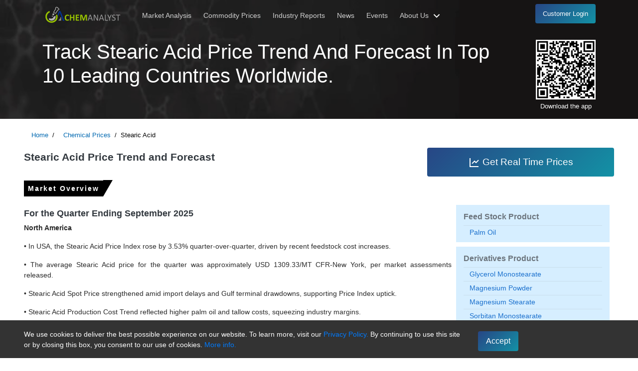

--- FILE ---
content_type: text/html; charset=utf-8
request_url: https://www.chemanalyst.com/Pricing-data/stearic-acid-1098
body_size: 34085
content:
<!DOCTYPE HTML>
<html lang="en">

<head>
    <meta charset="utf-8">
    <meta name="viewport" content="width=device-width, initial-scale=1">
    <meta name="google-site-verification" content="t0rkk_ath8wdtH_ry33OCiVqmExIRe53VIhtwZ-WBMU" />
    <title>Stearic Acid Prices, Trends, Index, News, Monitor and Demand
</title>
    <meta name="description"  content="In Q3 2025, North America, the Stearic Acid Price Index rose by 3.53% quarter-over-quarter, driven by recent feedstock cost increases. Check detailed insights for Europe, South America and APAC." />
    <meta name="keywords" content="Stearic Acid Prices, Stearic Acid Price, Stearic Acid Price Index, Stearic Acid News, Stearic Acid Price Monitor,  Stearic Acid Database, Stearic Acid Price Chart, Stearic Acid Price Trend, Stearic Acid Market Demand, Stearic Acid Market Analysis" />
    <meta name="robots" content="index, follow" />
    <link rel="alternate" hreflang="x-default" href="https://www.chemanalyst.com/Pricing-data/stearic-acid-1098" />
    <link rel="alternate" hreflang="en" href="https://www.chemanalyst.com/Pricing-data/stearic-acid-1098" />
    <link rel="canonical" href="https://www.chemanalyst.com/Pricing-data/stearic-acid-1098" />
    <link rel="shortcut icon" href="/images/favicon.ico" />
    <link rel="alternate" hreflang="es" href="https://www.chemanalyst.com/Pricing_es/stearic-acid-2133" />
    <link rel="alternate" hreflang="ja" href="https://www.analystjapan.com/Pricing-data/stearic-acid-124" />
    <link rel="alternate" hreflang="ko" href="https://www.analystkorea.com/Pricing-data/stearic-acid-28" />
    <link href="https://stackpath.bootstrapcdn.com/bootstrap/4.5.2/css/bootstrap.min.css" rel="stylesheet">
    <link href="/css/pricingData.css?v=1.23" rel="stylesheet" />
    <script src="https://code.jquery.com/jquery-3.6.1.slim.min.js"
        integrity="sha256-w8CvhFs7iHNVUtnSP0YKEg00p9Ih13rlL9zGqvLdePA=" crossorigin="anonymous"></script>
    <script src="https://code.jquery.com/jquery-3.6.1.min.js"></script>

    <!-- Global site tag (gtag.js) - Google Analytics -->
    <!-- Google Tag Manager -->
    <script>
        (function (w, d, s, l, i) {
            w[l] = w[l] || []; w[l].push({
                'gtm.start':
                    new Date().getTime(), event: 'gtm.js'
            }); var f = d.getElementsByTagName(s)[0],
                j = d.createElement(s), dl = l != 'dataLayer' ? '&l=' + l : ''; j.async = true; j.src =
                    'https://www.googletagmanager.com/gtm.js?id=' + i + dl; f.parentNode.insertBefore(j, f);
        })(window, document, 'script', 'dataLayer', 'GTM-TP4CS4MV');
    </script>
    <!-- End Google Tag Manager -->
    <script defer type="application/ld+json">
        {
        "@context" : "http://schema.org",
        "@type" : "Organization",
        "name" : "ChemAnalyst",
        "description" : "ChemAnalyst is a subscription based Digital Platform covering in depth data and analysis on 600+ Chemicals. Petrochemicals, Polymer and Resin, Elastomer and Rubber, Bulk Chemicals and Fertilizer, Feedstock and Intermediates, Specialty Chemicals. ChemAnalyst is provide latest chemical price, weekly and monthly prices report of chemicals news and market analysis",
        "image" : "https://www.chemanalyst.com/images/logo.svg",
        "alternateName" : "ChemAnalyst",
        "telephone" : "+1 3322586602",
        "email" : "sales@chemanalyst.com",
        "address" : {
        "@type" : "PostalAddress",
        "streetAddress" : "420 Lexington Avenue, Suite 300, New York, NY, United States, 10170",
        "addressLocality" : "New York",
        "addressCountry" : "United States",
        "postalCode" : "10170"
        },
        "url" : "https://www.chemanalyst.com/",
        "sameAs" : [
        "https://www.facebook.com/ChemAnalysts/",
        "https://twitter.com/chemanalysts",
        "https://www.linkedin.com/company/chemanalyst/",
        "https://www.slideshare.net/chemanalyst",
        "https://www.pinterest.com/chemanalyst/",
        "https://www.youtube.com/@chemanalyst/"
        ]
        }
    </script>
    <script type="application/ld+json">
        {
        "@context": "https://schema.org",
        "@type": "Dataset",
        "name": "Stearic Acid Price Trend and Forecast | ChemAnalyst",
        "description": "In Q3 2025, North America, the Stearic Acid Price Index rose by 3.53% quarter-over-quarter, driven by recent feedstock cost increases. Check detailed insights for Europe, South America and APAC.
",
        "url": "https://www.chemanalyst.com/Pricing-data/stearic-acid-1098",
        "sameAs": "https://www.chemanalyst.com/Pricing-data/stearic-acid-1098",
        "license": "https://www.chemanalyst.com/ChemAnalyst/Privacypolicy",
        "keywords": "Stearic Acid Prices",
        "datePublished": "10/30/2025 2:12:00 PM",
        "dateModified": "10/30/2025 2:12:00 PM",
        "creator":{
        "@type":"Organization",
        "url":"https://www.chemanalyst.com/",
        "name":"ChemAnalyst",
        "logo":{
        "@type":"ImageObject",
        "url":"https://www.chemanalyst.com/images/logo.svg"
        }
        }
        }
    </script>

    <style>

        #cookieConsent {
            display: none;
            position: fixed;
            bottom: 0;
            width: 100%;
            background-color: #333;
            color: #fff;
            padding-top: 10px;
            z-index: 9999999999;
        }
        .mobilebtn {
            position: fixed;
            bottom: 20px;
            left: 50%;
            transform: translateX(-50%);
            width: 80%;
            display: none;
            z-index: 9999;
        }
        .carousel {
            position: relative;
            width: 90%;
            max-width: 850px;
            overflow: hidden;
            border-radius: 10px;
            /*box-shadow: 0 4px 15px rgba(0,0,0,0.2);*/
            cursor: grab;
        }

            .carousel:active {
                cursor: grabbing;
            }

        .carousel-track {
            display: flex;
            transition: transform 0.4s ease-in-out;
        }

        .slide {
            min-width: 100%;
            height: 350px;
            display: flex;
            justify-content: center;
            align-items: center;
            font-size: 2rem;
            background-image: url(/images/client-img.jpg);
            color: black;
            background-size: cover;
            user-select: none;
            background-position: center;
        }


        .my-5 {
            padding-top:15px;
            padding-bottom:15px;
            display:block;
        }
        /* Buttons */
        .carousel button {
            position: absolute;
            top: 50%;
            transform: translateY(-50%);
            background: rgb(163 163 163 / 50%);
            border: none;
            color: #ffffff;
            width: 50px;
            height: 50px;
            font-size: 2rem;
            padding: 1px 4px;
            cursor: pointer;
            border-radius: 50%;
            transition: background 0.3s;
            z-index: 2;
        }

            .carousel button:hover {
                background: rgba(0, 0, 0, 0.8);
            }

        .prev {
            left: 10px;
        }

        .next {
            right: 10px;
        }

        /* Dots */
        .indicators {
            position: absolute;
            bottom: 15px;
            left: 50%;
            transform: translateX(-50%);
            display: flex;
            gap: 8px;
            z-index: 2;
        }

        .dot {
            width: 12px;
            height: 12px;
            border-radius: 50%;
            background: #ddd;
            cursor: pointer;
            transition: background 0.3s;
        }

            .dot.active {
                background: #333;
            }

        .client-icon {
            height: 50px;
            width: 50px;
            border-radius: 30px;
            object-fit: cover;
        }

        .client-img {
            width: 150px;
            height: 150px;
            border-radius: 100px;
            object-fit: cover;
        }
        h3 {
            font-size: 18px !important;
            color: #343a40 !important;
            font-weight: 600;
        }

        #FeedStockProduct {
            margin-bottom: 0px;
        }

        .feedstockproduct {
            padding: 14px 15px 6px 15px;
            list-style-type: none;
            background: #b1dfff87;
            margin: 9px;
        }

            .feedstockproduct li {
                list-style-type: none;
                padding: 3px 12px;
                border-top: solid .5px #80808026;
            }

                .feedstockproduct li a {
                    color: #1a70cd;
                    font-size: 14px;
                    font-weight: 500;
                }



        #mainheading1 {
            font-size: 18px;
            padding-right: 3px;
        }

        #DerivativesProduct {
            margin-bottom: 0px;
        }

        .derivativesproduct {
            padding: 14px 15px 6px 15px;
            list-style-type: none;
            background: #b1dfff87;
            margin: 9px;
        }

            .derivativesproduct li {
                list-style-type: none;
                padding: 3px 12px;
                border-top: solid .5px #80808026;
            }

           .derivativesproduct li a {
                color: #1a70cd;
                font-size: 14px;
                 font-weight: 500;
              }
    @media (max-width: 768px) {
    table {
        border-collapse: collapse;
        width: 100% !important;
        overflow-x: scroll;
    }
        .float-right {
            float: left !important;
            display: block;
            width: 100%;
        }
        #feedstock,
        #Derivatives {
            width: 100%;

        }
}

    </style>

</head>

<body>
    <!-- Google Tag Manager (noscript) -->
    <noscript>
        <iframe src=https://www.googletagmanager.com/ns.html?id=GTM-TP4CS4MV height="0" width="0"
            style="display:none;visibility:hidden"></iframe>
    </noscript>
    <!-- End Google Tag Manager (noscript) -->
    <!-- ======= Mobile Menu ======= -->
    <div class="site-mobile-menu site-navbar-target">
        <div class="site-mobile-menu-header">
            <div class="site-mobile-menu-close mt-3">
                <span class="js-menu-toggle"><svg xmlns="http://www.w3.org/2000/svg" viewBox="0 0 24 24" width="24"
                        height="24">
                        <path fill="none" d="M0 0h24v24H0z" />
                        <path
                            d="M12 10.586l4.95-4.95 1.414 1.414-4.95 4.95 4.95 4.95-1.414 1.414-4.95-4.95-4.95 4.95-1.414-1.414 4.95-4.95-4.95-4.95L7.05 5.636z"
                            fill="rgba(255,255,255,1)" />
                    </svg></span>
                <p>Welcome To ChemAnalyst</p>
            </div>
        </div>
        <div class="site-mobile-menu-body"></div>
    </div>
    <!-- ======= Header ======= -->
    <header class="site-navbar js-sticky-header site-navbar-target">
        <div class="container">
            <div class="row align-items-center">
                <div class="col-6 col-lg-2"><a href="/"><img src="/images/logo.svg"
                            alt="ChemAnalyst Logo" loading="lazy" width="200"></a></div>
                <div class="col-12 col-md-10 d-none d-lg-block">
                    <nav class="site-navigation position-relative">
                        <ul id="commonPagewithoutNews"
                            class="site-menu main-menu js-clone-nav mr-auto d-none d-lg-block">
                            <li><a href="/MarketAnalysis/marketAnalysisDataview"
                                    class="nav-link">Market Analysis</a></li>
                            <li><a href="/Pricing/Pricingoverview" class="nav-link">Commodity
                                    Prices</a></li>
                            <li><a href="/Industry/Reportsection" class="nav-link">Industry
                                    Reports</a></li>
                            <li><a href="/NewsAndDeals/NewsHome" class="nav-link">News</a></li>
                            <li><a href="/Event/upcomingEvent" class="nav-link">Events</a></li>
                            
                            <li class="has-children non-mobile">
                                <a href="/ChemAnalyst/AboutUs" class="nav-link">About Us <svg
                                        xmlns="http://www.w3.org/2000/svg" viewBox="0 0 24 24" width="24" height="24">
                                        <path fill="none" d="M0 0h24v24H0z" />
                                        <path d="M12 13.172l4.95-4.95 1.414 1.414L12 16 5.636 9.636 7.05 8.222z"
                                            fill="rgba(255,255,255,1)" />
                                    </svg></a>
                                <ul class="dropdown">
                                    <li><a href="/ChemAnalyst/AboutUs" class="nav-link">About
                                            ChemAnalyst</a></li>
                                    <li><a href="/ChemAnalyst/Contact" class="nav-link">Contact Us</a>
                                    </li>
                                </ul>
                            </li>
                            <li class="non-desktop"><a href="/ChemAnalyst/AboutUs"
                                    class="nav-link">About Us</a></li>
                            <li class="non-desktop"><a href="/ChemAnalyst/Contact"
                                    class="nav-link">Contact Us</a></li>
                            <li><a id="customerLogin" class="btn btn-primary userLogin btnForMobile"
                                    href="/Login">Customer Login</a></li>
                        </ul>
                    </nav>
                </div>
                <div class="col-6 d-inline-block d-lg-none ml-md-0 py-3" style="position: relative; top: 3px;">
                    <a href="javascript:;" class="burger site-menu-toggle js-menu-toggle" data-toggle="collapse"
                        data-target="#main-navbar"><span></span></a>
                </div>
            </div>
        </div>
    </header>
    <div id="breadcrumb" class="inner-banner">
        <div class="container pt-2  align-items-center">
            <div class="row text-left pt-5  pb-3">
                <div class="col-md-10">
                    <h1 class="text-white mt-4 text-capitalize">Track Stearic Acid price trend and forecast in
                        top 10 leading countries worldwide.</h1>
                </div>
                <div class="col-md-2 text-center text-md-right">
                    <img class="mt-4 wow fadeInLeft animated img-fluid" src="/images/chemanalyst-app-qr-code.png" width="120" alt="chemanalyst qr code" />
                    <div class="mt-1 small pr-2"><a class="text-white"
                            href="/ChemAnalyst/ChemAnalystApp">Download the app</a></div>
                </div>
            </div>
        </div>
    </div>
    <!--Main section start here-->
    <main class="bodySection">
        <div class="container-fluid px-lg-5 px-sm-4">
                <div class="row">
                    <div class="col-md-12 mb-2 py-2">
                        <ol class="breadcrumbsPricing">
                            <li class="breadcrumb-item"><a href="/">Home </a></li>
                            <li class="breadcrumb-item" aria-current="page"><a
                                    href="/Pricing/Pricingoverview"><span class="spacer"></span>Chemical
                                    Prices</a></li>
                            <li class="breadcrumb-item">Stearic Acid</li>
                        </ol>
                    </div>
                </div>
                <section class="pricingRow" id="strikeRow">
                    <header id="reportHeader" class="js-sticky-header shadow site-navbar-target">
                        <div class="container-fluid px-5">
                            <div class="row align-items-center reportView">
                                <div class="col-12 col-md-2 col-lg-2"><a href="/"><img
                                            class="img-fluid" style="width:150px;height:60px;" src="/images/logo.svg"
                                            loading="lazy" alt="ChemAnalyst Logo"></a></div>
                                <div class="col-12 col-md-7 col-lg-6 mt-1">
                                    <h2>Stearic Acid Price Trend and Forecast</h2>
                                </div>
                                <div class="col-12 col-md-3 col-lg-4 mt-1 demoButton"><a
                                        class="btn btn-primary width80 mb-2 btnForMobiledemo"
                                        href="/ChemAnalyst/PricingForm?Product=Stearic%20Acid"> <svg
                                            xmlns="http://www.w3.org/2000/svg" viewBox="0 0 24 24" width="24" height="24">
                                            <path fill="none" d="M0 0H24V24H0z" />
                                            <path
                                                d="M5 3v16h16v2H3V3h2zm15.293 3.293l1.414 1.414L16 13.414l-3-2.999-4.293 4.292-1.414-1.414L13 7.586l3 2.999 4.293-4.292z"
                                                fill="rgba(255,255,255,1)" />
                                        </svg> Get Real Time Prices</a></div>
                            </div>
                        </div>
                       
                    </header>
                    <a class="btn btn-primary btn-block width80 mb-2 d-md-none d-lg-none mobilebtn" href="/ChemAnalyst/PricingForm?Product=Stearic%20Acid ">Get Real Time Prices</a>
                    <div class="row align-items-center">
                        <div class="col-md-8">
                            <div class="industry-text">

                                
                             
                                <div class="d-flex align-items-center">
                                 <span id="mainheading1" style="display:none;">*</span>
                                 <h2 class="text-dark">  Stearic Acid Price Trend and Forecast </h2>
                              </div>

                            </div>
                        </div>
                        <div class="col-md-4 demoButton"><a class="btn btn-primary btn-block width80 mb-2 btnForMobiledemo"
                                href="/ChemAnalyst/PricingForm?Product=Stearic%20Acid"><svg
                                    xmlns="http://www.w3.org/2000/svg" viewBox="0 0 24 24" width="24" height="24">
                                    <path fill="none" d="M0 0H24V24H0z" />
                                    <path
                                        d="M5 3v16h16v2H3V3h2zm15.293 3.293l1.414 1.414L16 13.414l-3-2.999-4.293 4.292-1.414-1.414L13 7.586l3 2.999 4.293-4.292z"
                                        fill="rgba(255,255,255,1)" />
                                </svg> Get Real Time Prices</a>
                           
                        </div>
                    </div>
                    <div class="row">
                        <div class="col-md-12 pricingFeatures">
                            <div class="row">
                                <div class="col-md-12 col-lg-12">
                                    <aside class="chemicalDescription" data-spy="scroll" data-target="#spy">
                                        <article id="market-overview">
                                            <h5>Market Overview </h5>
                                          

                                            <div class="read-more-content" id="MarketOverviewTitle">
                                                <div class="float-right">

                                                    <div class="feedstockproduct" id="feedstock" style="display:none">
                                                        <h6 class="font-weight-bold text-secondary">Feed Stock Product</h6>
                                                        <ul id="FeedStockProduct"></ul>
                                                    </div>


                                                    <div class="derivativesproduct" id="Derivatives" style="display:none">
                                                        <h6 class="font-weight-bold text-secondary">Derivatives Product</h6>
                                                        <ul id="DerivativesProduct"></ul>
                                                    </div>
                                                 </div>
                                                    <p><h3><strong>For the Quarter Ending September 2025</strong></h3>

<p><strong>North America</strong></p>

<p>• In USA, the Stearic Acid Price Index rose by 3.53% quarter-over-quarter, driven by recent feedstock cost increases.</p>

<p>• The average Stearic Acid price for the quarter was approximately USD 1309.33/MT CFR-New York, per market assessments released.</p>

<p>• Stearic Acid Spot Price strengthened amid import delays and Gulf terminal drawdowns, supporting Price Index uptick.</p>

<p>• Stearic Acid Production Cost Trend reflected higher palm oil and tallow costs, squeezing industry margins.</p>

<p>• Stearic Acid Demand Outlook is mixed with personal care and tire-build demand offsetting weaker rubber procurement.</p>

<p>• Stearic Acid Price Forecast suggests modest gains as inventories draw down and seasonal procurement increases before Q4.</p>

<p>• Exports from Malaysia/Indonesia and lower freight costs influenced import cadence, affecting Stearic Acid Price Index movements.</p>

<p>• Refinery run rates and energy costs moderated, limiting upside despite feedstock-driven pressure on Stearic Acid Price Index.</p>

<p><strong>Why did the price of Stearic Acid change in September 2025 in North America?</strong></p>

<p>• Import delays and Gulf terminal stock drawdowns tightened spot availability, supporting modest price increases further.</p>

<p>• Rising palm oil and tallow feedstock costs increased production expenses, transmitting upward pressure through the supply chain.</p>

<p>• Seasonal tire-build and personal care restocking raised offtake even as rubber sector demand remained subdued.</p>

<p><strong>APAC</strong></p>

<p>• In Japan, Stearic Acid Price Index rose by 4.1% quarter-over-quarter, supported by higher feedstock costs.</p>

<p>• The average Stearic Acid price for the quarter was USD 1194.00/MT, based on CFR Tokyo.</p>

<p>• Stearic Acid Spot Price firmed in August as seasonal tyre production tightened availability, supporting offers.</p>

<p>• Stearic Acid Price Forecast shows firmness in Q4 as freight and feedstock costs remain elevated.</p>

<p>• Stearic Acid Production Cost Trend increased with rising palm-oil bunker-fuel, regionally further pressuring mill margins.</p>

<p>• Stearic Acid Demand Outlook improved marginally from rubber and automotive, though overall procurement remained cautious.</p>

<p>• Stearic Acid Price Index volatility narrowed as buyers digested inventories; exporters moderated offers, stabilising trade.</p>

<p>• Import-flows remained ample in September, creating spot competition despite occasional supply concerns from Malaysia.</p>

<p><strong>Why did the price of Stearic Acid change in September 2025 in APAC?</strong></p>

<p>• Palm oil feedstock increases raised landed import costs, transmitting cost-pressure through offers to Japanese buyers.</p>

<p>• Rising intra-Asia freight and port congestion increased shipping costs and extended delivery lead times notably.</p>

<p>• Seasonal tyre and automotive upticks absorbed prompt cargoes, tightening availability despite weaker industrial-demand overall.</p>

<p><strong>Europe</strong></p>

<p>• In Germany, the Stearic Acid Price Index fell by 3.17% quarter-over-quarter, reflecting weak downstream demand.</p>

<p>• The average Stearic Acid price for the quarter was approximately USD 1374.67/MT CFR-Hamburg, reflecting subdued buying.</p>

<p>• Stearic Acid Spot Price remained constrained as import costs and weak orders limited selling momentum.</p>

<p>• Stearic Acid Price Forecast shows modest upside risk from feedstock inflation yet constrained by cautious buyers.</p>

<p>• Stearic Acid Production Cost Trend rose as palm oil and freight inflation increased manufacturers' operating expenses.</p>

<p>• Stearic Acid Demand Outlook remains weak with rubber and automotive procurement subdued through summer season.</p>

<p>• Stearic Acid Price Index volatility stayed low because ample inventories and steady imports offset higher logistics costs.</p>

<p>• Major domestic producers ran normally, supporting supply; export demand remained muted, constraining short-term spot liquidity.</p>

<p><strong>Why did the price of Stearic Acid change in September 2025 in Europe?</strong></p>

<p>• Weak downstream demand and inventory digestion curtailed purchases, outweighing feedstock cost pressures during September.</p>

<p>• Rising palm oil and freight expenses increased landed costs, pressuring margins for import-dependent suppliers significantly.</p>

<p>• Seasonal holiday buying reductions and logistical bottlenecks caused timing mismatches, tempering short-term upward price momentum.</p>

<p><strong>South America</strong></p>

<p>• In Brazil, the Stearic Acid Price Index rose by 3.39% quarter-over-quarter, due to import-freight pressure.</p>

<p>• The average Stearic Acid price for the quarter was USD 1331.00/MT CFR-Santos, reflecting freight and feedstock pressure.</p>

<p>• Rising Palm Oil elevated Stearic Acid Production Cost Trend, compressing margins and raising import parity.</p>

<p>• Freight spikes and port delays tightened availability, lifting the Stearic Acid Spot Price and premia.</p>

<p>• Subdued tyre and automotive procurement tempered consumption, weakening the Stearic Acid Demand Outlook across segments.</p>

<p>• Inventory draws and imports kept the Stearic Acid Price Index range-bound through balanced near-term supply.</p>

<p>• Operational continuity limited supply shocks, while logistical friction shaped the Stearic Acid Price Forecast higher.</p>

<p>• BRL appreciation trimmed CIF parity effects, yet freight inflation and import premia kept upward pricing.</p>

<p><strong>Why did the price of Stearic Acid change in September 2025 in South America?</strong></p>

<p>• Higher-cost Southeast Asian offers raised landed parity significantly, pressuring domestic CIF levels and seller offers.</p>

<p>• Surging freight rates and episodic port delays increased logistics expenses, tightening availability and elevating premia.</p>

<p>• Weak downstream procurement limited absorption, preventing full cost pass-through despite higher feedstock and transport charges.</p>

<h3><strong>For the Quarter Ending June 2025</strong></h3>

<p><strong>North America</strong></p>

<p>• The Stearic Acid Price in the U.S. decreased by approximately 9% quarter-over-quarter in Q2 2025, resulting in a continued decline in the Price Index amid ample supply and subdued downstream demand.</p>

<p>• The Stearic Acid Production Cost Trend remained most favorable to buyers as palm oil prices in Southeast Asia fell due to strong output, inventory buildup, and softer feedstock markets; however, rising freight charges in June added minor pressure to landed costs.</p>

<p>• The Stearic Acid Demand Outlook stayed weak throughout the quarter, especially from key downstream sectors like tire manufacturing and automotive production, which faced tariff impacts, plant closures, and a sharp contraction in U.S. vehicle sales.</p>

<p>• Despite moderate logistical delays and freight fluctuations, overall domestic supply remained abundant. Suppliers prioritized inventory liquidation, contributing further to bearish pricing momentum.</p>

<p><strong>Why did the price of Stearic Acid change in July 2025 in North America?</strong></p>

<p>• The Stearic Acid Price in the U.S. stabilized in July 2025 after a prolonged decline, as suppliers rolled over offers and Southeast Asian exporters maintained consistent pricing.</p>

<p>• The Stearic Acid Production Cost Trend was steady, with lower freight charges from Asia balancing out previous cost-side pressures from palm oil.</p>

<p>• The Stearic Acid Demand Outlook remained lackluster, with continued weak performance in automotive and rubber sectors limiting procurement activity.</p>

<p>• The Stearic Acid Price Forecast suggests prices will remain stable-to-soft in the near term unless downstream consumption improves, or supply tightens due to seasonal disruptions.</p>

<p><strong>APAC </strong></p>

<p>• The Stearic Acid Price in South Korea declined by 9% quarter-over-quarter in Q2 2025, leading to a continued drop in the Price Index.</p>

<p>• The Stearic Acid Production Cost Trend remained weak, as palm oil prices in Malaysia declined due to inventory build-up, improved harvests, and falling crude and soyoil prices. This significantly reduced upstream costs and supported broader bearish sentiment in oleochemicals.</p>

<p>• Despite a slight rebound in rubber production and automotive output in April, the Stearic Acid Demand Outlook remained cautious throughout Q2 2025. A fire at a major tire manufacturing plant and sluggish vehicle sales weakened downstream offtake.</p>

<p>• Ample inventories and steady import flows from Southeast Asia, supported by currency gains and normalized port operations, ensured smooth circulation. However, freight costs rose sharply late in the quarter, further complicating landed cost dynamics.</p>

<p><strong>Why did the price of Stearic Acid change in July 2025 in South Korea?</strong></p>

<p>• In July 2025, the Stearic Acid Price in South Korea showed signs of stabilization following months of decline, as the Price Index remained relatively flat week-over-week.</p>

<p>• The Stearic Acid Production Cost Trend moved slightly upward due to a modest rise in palm oil prices across Southeast Asia and increased intra-Asia freight charges.</p>

<p>• The Stearic Acid Demand Outlook remained subdued, with downstream sectors such as rubber and automotive still facing weak consumption. Procurement activity continued to follow a just-in-time approach.</p>

<p>• The Stearic Acid Price Forecast anticipates minimal upward movement unless demand fundamentals strengthen, or supply-side tightening occurs in exporting regions.</p>

<p><strong>Europe</strong></p>

<p>• The Stearic Acid Price in the Netherlands declined by 13% quarter-over-quarter in Q2 2025, pushing the Price Index lower as the market remained weighed down by a sustained influx of lower-priced imports from Southeast Asia and stagnant downstream demand.</p>

<p>• The Stearic Acid Production Cost Trend remained soft, supported by falling feedstock palm oil prices across Malaysian and Indonesian markets, which outweighed the impact of rising freight rates and logistical congestion at Northwest European ports.</p>

<p>• The Stearic Acid Demand Outlook in the Netherlands was muted, particularly from the automotive and rubber processing sectors, as converters relied on pre-existing inventories and adopted just-in-time procurement to manage costs amidst weak end-market conditions.</p>

<p>• Despite logistical inefficiencies at key ports such as Rotterdam, domestic supply remained ample due to consistent import inflows and limited spot demand, further reinforcing bearish sentiment across the European market.</p>

<p><strong>Why did the price of Stearic Acid change in July 2025 in Europe?</strong></p>

<p>• In July 2025, the Stearic Acid Price in Europe continued to face downward pressure as inventory levels remained high and downstream demand was weak.</p>

<p>• The Stearic Acid Production Cost Trend stayed soft amid easing palm oil prices in key export regions, while marginally higher freight rates and port delays had limited pricing impact.</p>

<p>• The Stearic Acid Demand Outlook remained fragile due to subdued activity in rubber and automotive sectors, and downstream buyers continued to avoid large-volume purchases.</p>

<p>• The Stearic Acid Price Forecast points to a persistently soft market tone in the near term, driven by weak macroeconomic sentiment, ongoing oversupply, and limited procurement urgency across core end-use sectors.</p>

<h3><strong>For the Quarter Ending March 2025</strong></h3>

<p><strong>North America</strong></p>

<p>During Q1 2025, Stearic Acid prices in North America declined approximately 9%, driven by ample inventories, weak demand, and lower production costs due to falling feedstock prices and freight rates.</p>

<p>In January, declining palm oil production in Southeast Asia, especially in Malaysia, along with falling exports and weaker futures, led to reduced global Stearic Acid production costs. The uncertainty around Indonesia’s B40 biodiesel policy and competition from soybean oil further pressured palm oil prices. U.S. supplies remained sufficient, bolstered by imports ahead of a potential dockworker strike. Meanwhile, demand stayed healthy from the rubber and automotive sectors, with U.S. auto sales supported by hybrid vehicle interest.</p>

<p>In February, flood-related disruptions led to a steep drop in Malaysia’s palm oil output, restricting Stearic Acid supply. Yet, U.S. demand weakened as Bridgestone closed a key tire plant and auto sales dropped due to post-holiday sluggishness and weather disruptions. Inventories remained high, and sellers limited fresh imports.</p>

<p>By March, despite further supply constraints from Southeast Asia, improving logistics, falling freight rates (down 30%), and reduced spring demand led to continued price softness. Buyers largely operated on a need-only basis, keeping procurement minimal.</p>

<p><strong>APAC</strong></p>

<p>In Q1 2025, APAC stearic acid prices declined by approximately 5%, driven by ample inventories, muted demand, and lower production and freight costs. In January, Indonesian stearic acid production fell due to anticipated declines in palm oil output, influenced by La Niña and a delayed increase in Indonesia's B40 biodiesel blend. Palm oil prices dropped by 3%, easing production costs for stearic acid, while export volumes also declined. However, palm oil stocks remained a concern for production. In February, slight increases in palm oil prices led to a marginal uptick in stearic acid production. Indonesian palm oil exports dropped significantly, and the B40 mandate further pressured the palm oil supply. Demand for stearic acid remained sluggish, especially in the rubber industry, due to adverse weather affecting natural rubber production. By March, Indonesian palm oil production continued to decline due to weather-related disruptions and slow replanting efforts. Despite this, lower palm oil prices eased production costs. However, demand from the rubber sector remained weak, with minimal procurement activity expected until April.</p>

<p><strong>Europe</strong></p>

<p>During Q1 2025, European Stearic Acid prices fell by around 22%, pressured by ample inventories, muted demand, and lower production and freight costs. In January, Southeast Asian palm oil prices dropped due to declining production and uncertainties around Indonesia’s biodiesel policy, reducing Stearic Acid production costs globally. Lower-priced imports reached European ports, although port congestion and yard overutilization (75–80% at Hamburg terminals) delayed circulation. Domestically, inventory levels remained high due to minimal offtakes amidst extended holidays and sluggish rubber sector demand. February saw rising palm oil costs due to weather-related supply issues, but Stearic Acid prices in Europe remained subdued. Freight rates fell ~5%, yet Red Sea shipping disruptions and persistent port congestion limited import flow. Suppliers continued to rely on January inventories, while demand stayed low amid a soft automotive sector. In March, palm oil output declined further, yet exports also fell sharply, limiting Stearic Acid arrivals in Europe. A 30% drop in freight costs eased some cost pressure, but Ramadan closures in Asia and cautious European procurement kept trade minimal. Buyers postponed activity amid abundant stocks, limiting price recovery despite tighter global supply.</p>

<p><strong>South America</strong></p>

<p>During Q1 2025, Stearic Acid prices in South America declined by approximately 9%, driven by ample inventories, weakened demand, and lower production and freight costs. In January, declining palm oil output in Southeast Asia reduced global Stearic Acid production costs. Amid festive season closures in Brazil, consumption dipped, resulting in inventory backlogs. Although demand from the rubber industry saw localized support through initiatives like Seringo’s forest-friendly rubber tapping, this was insufficient to buoy prices. In February, Malaysian palm oil production plummeted due to flooding, tightening Stearic Acid supply globally. Yet, falling freight rates (down ~3%) and low inquiries in Brazil kept prices under pressure. Suppliers leaned on existing stockpiles without securing new cargoes, reflecting cautious procurement trends in a sluggish automotive sector. By March, even as Southeast Asia’s palm oil supply remained tight, global Stearic Acid prices declined further due to subdued demand, ongoing inventory digestion, and a sharp 30% drop in freight rates. Brazilian buyers avoided restocking ahead of Ramadan-related closures, keeping trading activity limited. Overall, ample inventories, low procurement appetite, and better material availability amid improving logistics ensured continued price softness across the region.</p>

<h3><strong>For the Quarter Ending December 2024</strong></h3>

<p><strong>North America</strong></p>

<p>The North American Stearic Acid market in Q4 2024 saw significant price increases, driven primarily by supply-side pressures coupled with steady demand. Prices surged by 8% compared to Q3. The rise in prices was primarily due to a 10% increase in palm oil prices in Southeast Asia, driven by limited production and higher biodiesel demand. Additionally, freight costs rose by 7%, further contributing to higher overall production costs. </p>

<p>The market was also impacted by logistical disruptions, particularly the ILA strike, which led to delays in cargo unloading across North American ports, including in Mexico. These disruptions affected the timely delivery of Stearic Acid, exacerbating supply-side challenges and contributing to longer lead times. Despite these supply constraints, demand remained strong, particularly from the Mexican automotive sector, where new car sales grew by 7.03% year-on-year in October 2024. This robust demand supported continued consumption of Stearic Acid throughout the quarter. </p>

<p>As the quarter progressed, the impact of global palm oil supply tightening intensified, further elevating production costs and exerting upward pressure on Stearic Acid prices. In December,   Stearic Acid (Rubber Grade) CFR Veracruz prices increased by 2% compared to November, reflecting the ongoing challenges in the supply chain and the broader tightening of palm oil supplies.  </p>

<p><strong>APAC</strong></p>

<p>In Q4 2024, the Stearic Acid market in the APAC region experienced significant upward pressure, primarily due to a 10% rise in palm oil prices in Southeast Asia, particularly in Malaysia and Indonesia, which increased production costs. This, along with ongoing supply constraints from reduced palm oil availability, resulted in limited Stearic Acid production across key markets like Japan. Freight costs surged as well, exacerbating supply chain challenges, and contributing to higher import costs. Demand conditions showed modest improvements, particularly from the automotive sector, but overall demand remained subdued, with limited impact on price dynamics. Production disruptions in Southeast Asia, driven by adverse weather and shifts in palm oil usage for biodiesel, compounded the supply shortage. As the quarter progressed, inventory levels remained tight, with suppliers reluctant to negotiate on prices, further contributing to the market's upward momentum. While demand from downstream industries like rubber was mixed, these challenges placed significant strain on market participants, who faced difficulties in managing costs, securing sufficient stocks, and navigating uncertain production and logistical conditions.</p>

<p><strong>Europe</strong></p>

<p>The European Stearic Acid market in Q4 2024 experienced a significant 6% price increase compared to Q3, driven by a rise in palm oil production costs in Southeast Asia. A surge in palm oil prices, combined with limited production in Malaysia and Indonesia, resulted in higher costs for Stearic Acid manufacturing. Although demand remained relatively muted, particularly from the automotive and rubber industries, price levels remained elevated due to tight supply. The automotive sector's underperformance, especially in electric vehicle markets, continued to affect demand for rubber, a major end-use for Stearic Acid. Freight costs also contributed to the increase in overall market prices, with logistical challenges at European ports further exacerbating supply chain disruptions. By the end of December, Stearic Acid prices in Rotterdam showed a slight decline of 1%, although the overall quarter saw a price rise. Despite improvements in downstream demand in early December, suppliers focused on moving cargoes due to financial year-end pressures. Overall, market participants are facing challenges from high production costs, tight supply, and subdued demand, particularly from the automotive and rubber sectors.</p>

<p><strong>South America</strong></p>

<p>The South American Stearic Acid market, particularly in Brazil, experienced a notable uptick in Q4 2024, driven by increased production levels from Southeast Asia, including Malaysia and Indonesia, as well as rising palm oil prices. The Brazilian market saw a 7% increase in prices compared to Q3 2024, with Stearic Acid (Rubber Grade CFR Santos) reaching historically high levels in early December. However, imports faced delays due to strikes at Santos port, impacting supply timelines. The automotive sector saw growth, with vehicle sales in Brazil experiencing a significant surge in October 2024, boosting demand for Stearic Acid, particularly in rubber processing. In addition, the US market also contributed to higher price levels in Brazil due to similar upward trends. Palm oil production costs surged due to a combination of policy changes and weather disruptions in Southeast Asia, tightening global supply. Despite the challenges, Stearic Acid demand remained resilient, with ongoing support from industries such as automotive and rubber. By the end of December, however, Stearic Acid prices saw a slight decline of 0.3% compared to the beginning of the quarter, reflecting the volatile market conditions. These developments indicate the market’s fragility in adjusting to both supply chain disruptions and price fluctuations.</p>
</p>
                                                </div>
                                            <button class="read-more-btn" id="readMoreBtn">view historical insights</button>
                                        </article>
                                        <section id="how-we-can-help">
                                            <h5>How We Can Help</h5>
                                            <p>ChemAnalyst: Your Source for Real-Time Market News, Weekly Price Updates</p>
                                            <p>Stay ahead of the competition with ChemAnalyst, the premier provider of
                                                actionable market news. We offer real-time updates on prices, tracking and
                                                reporting pricing trends, market news, and demand & supply for over 450
                                                commodities.</p>
                                            <p>Why choose ChemAnalyst? We go beyond just providing prices - we give you the
                                                insights behind them. Our expert analysts not only deliver accurate price
                                                data but also explain the exact reasons why prices have gone up or down.
                                                This knowledge helps you make informed decisions and understand market
                                                dynamics.</p>
                                            <p>Planning your purchase at the right timing is crucial, and that's why we
                                                provide price forecasts. Our forecasts help you anticipate market movements,
                                                enabling you to optimize your procurement strategy and maximize cost
                                                savings. Additionally, we track plant shutdowns to assess any risks
                                                associated with supply disruptions. By keeping you informed about potential
                                                disruptions, we empower you to proactively manage your supply chain and
                                                mitigate any potential issues.</p>
                                            <p>Our Analysts team comprises chemical engineers and experts with strong
                                                backgrounds in economics, manufacturing, supply chain, and trading. With
                                                offices in Houston, Cologne, and New Delhi, we provide a comprehensive view
                                                of the global market. Our ground teams are based out of more than 50+ major
                                                trading ports such as Houston, Shanghai, Busan, Rotterdam, Jebel Ali,
                                                Antwerp, Hamburg, and more. This ensures that we have firsthand information
                                                and insights on market activities, allowing us to deliver accurate and
                                                timely reports.</p>
                                            <p>Don't miss out on valuable insights! Keep your procurement teams informed and
                                                empowered with ChemAnalyst's unparalleled expertise.</p>
                                            <p>Subscribe ChemAnalyst today for the latest market news and stay on top of
                                                your game.</p>
                                        </section>

                                        <section id="how-we-can-help">
                                            <h5>List of Stearic Acid Suppliers</h5>
                                            <div><ol>
	<li>1. Wilmar International</li>
	<li>2. Pacific Oleochemicals Sdn Bhd</li>
	<li>3. BASF SE</li>
	<li>4. 3F Industries</li>
	<li>5. <a href="https://www.chemanalyst.com/ChemAnalyst/PricingForm?Product=Stearic%20Acid" target="_blank">Login or Subscribe</a></li>
	<li>6. <a href="https://www.chemanalyst.com/ChemAnalyst/PricingForm?Product=Stearic%20Acid" target="_blank"> Login or Subscribe</a></li>
</ol>
</div>
                                        </section>
                                        <seciton class="my-5">
                                            <div class="container-fluid px-0">
                                                <div class="text-center">
                                                    <h4 class="text-dark font-weight-bold">Customer Success Stories</h4>
                                                    <h6 class="lead text-dark">Discover how we’ve helped businesses achieve
                                                        their goals.</h6>
                                                </div>
                                                <div class="carousel mx-auto mt-4">

                                                    <div class="carousel-track">
                                                        <div class="slide">
                                                            <div class="row w-100 px-4 align-items-center">
                                                                <div class="col-md-4 text-center">
                                                                    <img src="/images/ganesha-wesco.jpg" class="img-fluid client-img" alt="Ganesha wesco" />
                                                                </div>
                                                                <div class="col-md-8">
                                                                    <img src="/images/quote-icon.png" class="img-fluid"
                                                                         alt="Alternate Text" />
                                                                    <p class="lead">
                                                                        ChemAnalyst consistently delivers excellent
                                                                        service with reliable, in-depth data. The
                                                                        new version offers an intuitive interface and
                                                                        enhanced quality, making it an invaluable
                                                                        tool for market analysis and strategic
                                                                        decisions. Highly recommended
                                                                    </p>
                                                                    <div class="d-flex align-items-center">
                                                                        <img src="/images/wesco-logo.png"
                                                                             class="client-icon" />
                                                                        <div class="ml-3">
                                                                            <h6 class="font-weight-bold py-0 my-0">
                                                                                Ganesha LG
                                                                                <br /> <i class="text-info h6 py-0 my-0">
                                                                                    &#x2015;
                                                                                    Analyst – Cost – Product Engineering
                                                                                    Wesco &#x2015;
                                                                                </i>
                                                                            </h6>

                                                                        </div>
                                                                    </div>

                                                                </div>
                                                            </div>
                                                        </div>
                                                        <div class="slide">
                                                            <div class="row w-100 align-items-center">
                                                                <div class="col-md-4 text-center">
                                                                    <img src="/images/user-woman-icon.jpg" class="img-fluid client-img" alt="Elizabeth Taluga" />
                                                                </div>
                                                                <div class="col-md-8">
                                                                    <img src="/images/quote-icon.png" class="img-fluid"
                                                                         alt="Alternate Text" />
                                                                    <p class="lead">
                                                                        ChemAnalyst has delivered exceptional
                                                                        value — helping us negotiate over $2M in
                                                                        sales and paying for itself many times over.
                                                                        With each new feature, its value grows, and
                                                                        today I’d rate it a 9 out of 10.
                                                                    </p>
                                                                    <div class="d-flex align-items-center">

                                                                        <div class="ml-3">
                                                                            <h6 class="font-weight-bold py-0 my-0">
                                                                                Elizabeth Taluga
                                                                                <br /> <i class="text-info h6 py-0 my-0">
                                                                                    &#x2015;
                                                                                    Category Manager
                                                                                    Leading Paint Manufacturer &#x2015;
                                                                                </i>
                                                                            </h6>
                                                                        </div>
                                                                    </div>
                                                                </div>
                                                            </div>
                                                        </div>
                                                        <div class="slide">
                                                            <div class="row w-100 align-items-center">
                                                                <div class="col-md-4 text-center">
                                                                    <img src="/images/gabino-geno-resinas.jpg" class="img-fluid client-img" alt="Gabino Isla" />
                                                                </div>
                                                                <div class="col-md-8">
                                                                    <img src="/images/quote-icon.png" class="img-fluid"
                                                                         alt="Alternate Text" />
                                                                    <p class="lead">
                                                                        Chemanalyst has given us visibility into new
                                                                        suppliers in India and Japan, especially for
                                                                        Naphthalene, which we hadn’t explored
                                                                        before. The import–export data and weekly
                                                                        price tracking help us make smarter buying
                                                                        decisions and save costs by timing our
                                                                        purchases better. The platform is intuitive,
                                                                        easy to use, and has definitely improved our
                                                                        competitiveness in the market.
                                                                    </p>
                                                                    <div class="d-flex align-items-center">
                                                                        <img src="/images/feno-resinas.png" class="client-icon" />
                                                                        <div class="ml-3">
                                                                            <h6 class="font-weight-bold py-0 my-0">
                                                                                Gabino Isla
                                                                                <br /> <i class="text-info h6 py-0 my-0">&#x2015;  Director  Feno Resinas  &#x2015;</i>
                                                                            </h6>

                                                                        </div>
                                                                    </div>

                                                                </div>
                                                            </div>
                                                        </div>
                                                    </div>

                                                    <button class="prev">&#10094;</button>
                                                    <button class="next">&#10095;</button>

                                                    <div class="indicators">
                                                        <div class="dot active"></div>
                                                        <div class="dot"></div>
                                                        <div class="dot"></div>
                                                    </div>
                                                </div>

                                              
                                            </div>
                                        </seciton>
                                        <section id="about" class="mt-2">
                                            <h5>Product Description</h5>
                                            <div><p>Stearic Acid, also known as octadecanoic acid is a long-chain fatty acid. Stearic Acid is a waxy solid possessing a mild odor at room temperature. The product is widely demanded in various end-use industries due to its thickening and emulsifying properties. Stearic Acid is majorly utilized for internal lubrication and adhesion in the rubber manufacturing process. Besides, it even finds extensive applications in several other fields like cosmetic industry, food industry, pharmaceutical industry and others. Due to its ideal properties, it is often used as a base for producing other fatty acid ingredients. Owing to its ideal cleansing and surfactants properties Stearic Acid is also widely used in personal care products. Stearic Acid is mainly a derivative of palm oil, but it can also be derived from several other sources like corn and coconut oil.  It is commercially prepared by the separation and hydrogenation of fats. Stearic Acid in its commercial form is available as a mixture of stearic acid (C-18) and palmitic acid (C-16). However, it can further be purified as per the required industrial specifications.</p>

<table border="1" cellpadding="0" cellspacing="0">
	<tbody>
		<tr>
			<td>
			<p>CAS No:</p>
			</td>
			<td>57-11-4</td>
		</tr>
		<tr>
			<td>
			<p>HS Code:</p>
			</td>
			<td>
			<p>29157020</p>
			</td>
		</tr>
		<tr>
			<td>
			<p>Grade:</p>
			</td>
			<td>Triple-Pressed, Cosmetic Grade and Rubber Grade    </td>
		</tr>
		<tr>
			<td>
			<p>Contract Size:</p>
			</td>
			<td>
			<p> 50-100 MT</p>
			</td>
		</tr>
		<tr>
			<td>
			<p>Packaging Type:               </p>
			</td>
			<td>
			<p>25kg bags</p>
			</td>
		</tr>
	</tbody>
</table>
</div>
                                        </section>

                                        
                                      
                                        <script>
                                            const track = document.querySelector('.carousel-track');
                                            const slides = Array.from(track.children);
                                            const prevBtn = document.querySelector('.prev');
                                            const nextBtn = document.querySelector('.next');
                                            const dots = document.querySelectorAll('.dot');

                                            let currentIndex = 0;
                                            let startX = 0;
                                            let isDragging = false;
                                            let translateX = 0;
                                            let autoSlideInterval;

                                            function updateDots() {
                                                dots.forEach(dot => dot.classList.remove("active"));
                                                dots[currentIndex].classList.add("active");
                                            }

                                            function setSlide(index) {
                                                // Infinite loop using modulo
                                                currentIndex = (index + slides.length) % slides.length;
                                                translateX = -currentIndex * track.clientWidth;
                                                track.style.transition = "transform 0.4s ease-in-out";
                                                track.style.transform = `translateX(${translateX}px)`;
                                                updateDots();
                                            }

                                            // Buttons (infinite)
                                            nextBtn.addEventListener("click", () => {
                                                setSlide(currentIndex + 1);
                                                resetAutoSlide();
                                            });

                                            prevBtn.addEventListener("click", () => {
                                                setSlide(currentIndex - 1);
                                                resetAutoSlide();
                                            });

                                            // Dots
                                            dots.forEach((dot, index) => {
                                                dot.addEventListener("click", () => {
                                                    setSlide(index);
                                                    resetAutoSlide();
                                                });
                                            });

                                            // Drag infinite
                                            track.addEventListener("mousedown", (e) => {
                                                isDragging = true;
                                                startX = e.pageX;
                                                track.style.transition = "none";
                                            });

                                            track.addEventListener("mousemove", (e) => {
                                                if (!isDragging) return;
                                                let diff = e.pageX - startX;
                                                translateX = -currentIndex * track.clientWidth + diff;
                                                track.style.transform = `translateX(${translateX}px)`;
                                            });

                                            track.addEventListener("mouseup", (e) => {
                                                if (!isDragging) return;
                                                isDragging = false;
                                                let diff = e.pageX - startX;

                                                if (diff > 100) {
                                                    // swipe right → go prev (loop)
                                                    setSlide(currentIndex - 1);
                                                } else if (diff < -100) {
                                                    // swipe left → go next (loop)
                                                    setSlide(currentIndex + 1);
                                                } else {
                                                    setSlide(currentIndex);
                                                }

                                                resetAutoSlide();
                                            });

                                            track.addEventListener("mouseleave", () => {
                                                if (isDragging) {
                                                    isDragging = false;
                                                    setSlide(currentIndex);
                                                }
                                            });

                                            // Auto infinite slide
                                            function startAutoSlide() {
                                                autoSlideInterval = setInterval(() => {
                                                    setSlide(currentIndex + 1);
                                                }, 4000); // every 4s
                                            }

                                            function resetAutoSlide() {
                                                clearInterval(autoSlideInterval);
                                                startAutoSlide();
                                            }

                                            window.addEventListener("resize", () => {
                                                setSlide(currentIndex);
                                            });

                                            // Init
                                            setSlide(0);
                                            startAutoSlide();
                                        </script>

                                   


                                            <section id="FAQ" class="my-4">
                                                <h5>Frequently Asked Question (FAQ)</h5>
                                                <div class="accordion" id="accordionExample">
                                                    <div class="card">
                                                        <div class="card-header" id="headingOne">
                                                            <h6 class="mb-0 font-weight-bold">
                                                                <a href="javascript:;" class="d-block d-flex justify-content-between" data-toggle="collapse" data-target="#collapseOne" aria-expanded="true" aria-controls="collapseOne">
                                                                    <span>What is the current price of Stearic Acid in Japan?</span>
                                                                    <svg viewBox="0 0 24 24" width="30" height="30"><path fill="none" d="M0 0h24v24H0z"></path><path d="M12 15l-4.243-4.243 1.415-1.414L12 12.172l2.828-2.829 1.415 1.414z" fill="black"></path></svg>
                                                                </a>
                                                            </h6>
                                                        </div>

                                                        <div id="collapseOne" class="collapse show" aria-labelledby="headingOne" data-parent="#accordionExample">
                                                            <div class="card-body">
                                                                <p>In September 2025, Stearic Acid prices in Japan stood at USD 1245.0/MT CFR-Tokyo.</p>
                                                            </div>
                                                        </div>
                                                    </div>
                                                        <div class="card">
                                                            <div class="card-header" id="headingTwo">
                                                                <h6 class="mb-0 font-weight-bold">
                                                                    <a href="javascript:;" class="d-block d-flex justify-content-between collapsed" data-toggle="collapse" data-target="#collapseTwo" aria-expanded="false" aria-controls="collapseTwo">
                                                                        <span>Who are the producers of the Stearic Acid in India?</span>
                                                                        <svg viewBox="0 0 24 24" width="30" height="30"><path fill="none" d="M0 0h24v24H0z"></path><path d="M12 15l-4.243-4.243 1.415-1.414L12 12.172l2.828-2.829 1.415 1.414z" fill="black"></path></svg>
                                                                    </a>
                                                                </h6>
                                                            </div>
                                                            <div id="collapseTwo" class="collapse" aria-labelledby="headingTwo" data-parent="#accordionExample">
                                                                <div class="card-body">
                                                                    <p>Adani Wilmar Ltd and Godrej Industries Ltd are the leading producers of Stearic Acid in India</p>
                                                                </div>
                                                            </div>
                                                        </div>

                                                        <div class="card">
                                                            <div class="card-header" id="headingThree">
                                                                <h6 class="mb-0 font-weight-bold">
                                                                    <a href="javascript:;" class="d-block d-flex justify-content-between collapsed" data-toggle="collapse" data-target="#collapseThree" aria-expanded="false" aria-controls="collapseThree">
                                                                        <span>What are the sectors in which Stearic Acid is used?</span>
                                                                        <svg viewBox="0 0 24 24" width="30" height="30"><path fill="none" d="M0 0h24v24H0z"></path><path d="M12 15l-4.243-4.243 1.415-1.414L12 12.172l2.828-2.829 1.415 1.414z" fill="black"></path></svg>
                                                                    </a>
                                                                </h6>
                                                            </div>
                                                            <div id="collapseThree" class="collapse" aria-labelledby="headingThree" data-parent="#accordionExample">
                                                                <div class="card-body">
                                                                    <p>Stearic Acid is used in the Personal Care, Tire and the Rubber manufacturing majorly.</p>
                                                                </div>
                                                            </div>
                                                        </div>

                                                        <div class="card">
                                                            <div class="card-header" id="headingFour">
                                                                <h6 class="mb-0 font-weight-bold">
                                                                    <a href="javascript:;" class="d-block d-flex justify-content-between collapsed" data-toggle="collapse" data-target="#collapseFour" aria-expanded="false" aria-controls="collapseThree">
                                                                        <span>What are the feedstock of the Stearic Acid?</span>
                                                                        <svg viewBox="0 0 24 24" width="30" height="30"><path fill="none" d="M0 0h24v24H0z"></path><path d="M12 15l-4.243-4.243 1.415-1.414L12 12.172l2.828-2.829 1.415 1.414z" fill="black"></path></svg>
                                                                    </a>
                                                                </h6>
                                                            </div>
                                                            <div id="collapseFour" class="collapse" aria-labelledby="headingThree" data-parent="#accordionExample">
                                                                <div class="card-body">
                                                                    <p>Palm Oil is majorly used for the manufacturing of the Stearic Acid.</p>
                                                                </div>
                                                            </div>
                                                        </div>
                                                </div>
                                            </section>



                                        <section id="Related_News" style="display:none" class="mt-2">
                                            <h5> Stearic Acid News </h5>
                                            <div id="news-container" class="row"></div>
                                                <script>
                                                    if (`Asian Stearic Acid Prices Hold Firm at Upper Levels in H2 December 2025` == null) { $('#Related_News').hide(); } else { $('#Related_News').show(); }
                                                    var limiteddata = "";
                                                    limiteddata = truncateString(`As of H2 Dec 2025, the Asian Stearic Acid Market has maintained stability at upper levels, benefiting from sound cost side fundamentals and regional producers managing their supply in a cautious manner. Observations made by market participants indicate that prices for Stearic Acid have not changed significantly, and suppliers have demonstrated little interest in changing their price offers, even though spot trading sentiment is quiet throughout the vegetable oils sector.`, 20);
                                                    var decodedContent = $('<div/>').html(limiteddata).text();
                                                    var newsContainer = $('#news-container');
                                                    var url = generateItemNameAsParam(`Asian Stearic Acid Prices Hold Firm at Upper Levels in H2 December`, 40620)
                                                    var newsItem = $('<div class="col-md-6 mb-2">' +
                                                        //'<div class="news-cont">' +
                                                        //'<aside class="image-cont">' +
                                                        //(`asian-stearic-acid-prices-hold-firm-at-upper-levels-in-h2-december.webp` != null ?
                                                        //    '<img class="image-news" src="https://www.chemanalyst.com/AdminProductImage/' + `asian-stearic-acid-prices-hold-firm-at-upper-levels-in-h2-december.webp` + '" alt="">' :
                                                        //    '<img class="image-news" src="~/images/3.jpg" alt="">') + '</aside>' + '<div class="news-test">'
                                                        //+
                                                        '<div class="border shadow rounded h-100 p-2"><h6 class="text-dark"><a href="/NewsAndDeals/NewsDetails/' + url + '">' + `Asian Stearic Acid Prices Hold Firm at Upper Levels in H2 December 2025` + '</a>' + '</h6>' + decodedContent + '...' + '</div>' +

                                                        //'</div>' +
                                                        //'</div>' +
                                                        '</div>');
                                                    newsContainer.append(newsItem);

                                                    function truncateString(input, wordLimit) {

                                                        const wordsArray = input.trim().split(/\s+/); // handles multiple spaces
                                                        if (wordsArray.length <= wordLimit) {
                                                            return input;
                                                        }

                                                        return wordsArray.slice(0, wordLimit).join(' ');
                                                    }



                                                    function generateItemNameAsParam(URL, id) {
                                                        var phrase = URL + "-" + id; // Creates in the specific patterns
                                                        var str = getByteArray(phrase).toLowerCase();
                                                        str = str.replace(/[^a-z0-9\s-]/g, ""); // Remove invalid characters for param
                                                        str = str.replace(/\s+/g, "-").trim(); // Convert multiple spaces into one hyphen
                                                        //str = str.substring(0, str.length <= 30 ? str.length : 30).trim(); // Trim to max 30 char
                                                        str = str.replace(/\s/g, "-"); // Replaces spaces with hyphens
                                                        return str;
                                                    }
                                                    function getByteArray(input) { return input; }
                                                </script>
                                                <script>
                                                    if (`US Stearic Acid Market Turns Bullish in Early December Amid Tight Imports and Firm Demand` == null) { $('#Related_News').hide(); } else { $('#Related_News').show(); }
                                                    var limiteddata = "";
                                                    limiteddata = truncateString(`In early December 2025, the U.S. Stearic Acid market experienced a rise in value as a result of fewer imported shipments entering the United States from Malaysia and Indonesia, and prolonged buildup activities from the market participants. The East Coast had low inventory levels and extended shipping times which limited the number of available shipments of Stearic Acid. Additionally, a postponed delivery scheduled to ship in January 2022 from one of the major suppliers will contribute to limited supply.`, 20);
                                                    var decodedContent = $('<div/>').html(limiteddata).text();
                                                    var newsContainer = $('#news-container');
                                                    var url = generateItemNameAsParam(`US Stearic Acid Market Turns Bullish in Early December Amid Tight Imports`, 40340)
                                                    var newsItem = $('<div class="col-md-6 mb-2">' +
                                                        //'<div class="news-cont">' +
                                                        //'<aside class="image-cont">' +
                                                        //(`us-stearic-acid-market-turns-bullish-in-early-december-amid-tight-imports.webp` != null ?
                                                        //    '<img class="image-news" src="https://www.chemanalyst.com/AdminProductImage/' + `us-stearic-acid-market-turns-bullish-in-early-december-amid-tight-imports.webp` + '" alt="">' :
                                                        //    '<img class="image-news" src="~/images/3.jpg" alt="">') + '</aside>' + '<div class="news-test">'
                                                        //+
                                                        '<div class="border shadow rounded h-100 p-2"><h6 class="text-dark"><a href="/NewsAndDeals/NewsDetails/' + url + '">' + `US Stearic Acid Market Turns Bullish in Early December Amid Tight Imports and Firm Demand` + '</a>' + '</h6>' + decodedContent + '...' + '</div>' +

                                                        //'</div>' +
                                                        //'</div>' +
                                                        '</div>');
                                                    newsContainer.append(newsItem);

                                                    function truncateString(input, wordLimit) {

                                                        const wordsArray = input.trim().split(/\s+/); // handles multiple spaces
                                                        if (wordsArray.length <= wordLimit) {
                                                            return input;
                                                        }

                                                        return wordsArray.slice(0, wordLimit).join(' ');
                                                    }



                                                    function generateItemNameAsParam(URL, id) {
                                                        var phrase = URL + "-" + id; // Creates in the specific patterns
                                                        var str = getByteArray(phrase).toLowerCase();
                                                        str = str.replace(/[^a-z0-9\s-]/g, ""); // Remove invalid characters for param
                                                        str = str.replace(/\s+/g, "-").trim(); // Convert multiple spaces into one hyphen
                                                        //str = str.substring(0, str.length <= 30 ? str.length : 30).trim(); // Trim to max 30 char
                                                        str = str.replace(/\s/g, "-"); // Replaces spaces with hyphens
                                                        return str;
                                                    }
                                                    function getByteArray(input) { return input; }
                                                </script>
                                                <script>
                                                    if (`Weak Trading and Lower Import Activity Push Asian Stearic Acid Market Downward in H2 November` == null) { $('#Related_News').hide(); } else { $('#Related_News').show(); }
                                                    var limiteddata = "";
                                                    limiteddata = truncateString(`The Asian Stearic Acid market remains downward due to lower levels of import activity, limited demand from downstream purchasing, and mixed performance across feedstocks from key suppliers and consumers. Weak restocking interest, coupled with conservative purchasing decisions, as well as inconsistent levels of activity within key industrial sectors, has been cited by market participants as continuing to put downward pressure on overall market sentiment.`, 20);
                                                    var decodedContent = $('<div/>').html(limiteddata).text();
                                                    var newsContainer = $('#news-container');
                                                    var url = generateItemNameAsParam(`Weak Trading and Lower Import Activity Push Asian Stearic Acid Market Downward`, 40246)
                                                    var newsItem = $('<div class="col-md-6 mb-2">' +
                                                        //'<div class="news-cont">' +
                                                        //'<aside class="image-cont">' +
                                                        //(`weak-trading-and-lower-import-activity-push-asian-stearic-acid-market-downward.webp` != null ?
                                                        //    '<img class="image-news" src="https://www.chemanalyst.com/AdminProductImage/' + `weak-trading-and-lower-import-activity-push-asian-stearic-acid-market-downward.webp` + '" alt="">' :
                                                        //    '<img class="image-news" src="~/images/3.jpg" alt="">') + '</aside>' + '<div class="news-test">'
                                                        //+
                                                        '<div class="border shadow rounded h-100 p-2"><h6 class="text-dark"><a href="/NewsAndDeals/NewsDetails/' + url + '">' + `Weak Trading and Lower Import Activity Push Asian Stearic Acid Market Downward in H2 November` + '</a>' + '</h6>' + decodedContent + '...' + '</div>' +

                                                        //'</div>' +
                                                        //'</div>' +
                                                        '</div>');
                                                    newsContainer.append(newsItem);

                                                    function truncateString(input, wordLimit) {

                                                        const wordsArray = input.trim().split(/\s+/); // handles multiple spaces
                                                        if (wordsArray.length <= wordLimit) {
                                                            return input;
                                                        }

                                                        return wordsArray.slice(0, wordLimit).join(' ');
                                                    }



                                                    function generateItemNameAsParam(URL, id) {
                                                        var phrase = URL + "-" + id; // Creates in the specific patterns
                                                        var str = getByteArray(phrase).toLowerCase();
                                                        str = str.replace(/[^a-z0-9\s-]/g, ""); // Remove invalid characters for param
                                                        str = str.replace(/\s+/g, "-").trim(); // Convert multiple spaces into one hyphen
                                                        //str = str.substring(0, str.length <= 30 ? str.length : 30).trim(); // Trim to max 30 char
                                                        str = str.replace(/\s/g, "-"); // Replaces spaces with hyphens
                                                        return str;
                                                    }
                                                    function getByteArray(input) { return input; }
                                                </script>
                                                <script>
                                                    if (`Asian Stearic Acid Prices Rise 1.2% in Mid-October Amid Tight Feedstock and Firm Demand` == null) { $('#Related_News').hide(); } else { $('#Related_News').show(); }
                                                    var limiteddata = "";
                                                    limiteddata = truncateString(`As of mid-October, Stearic Acid prices in major Asian markets have witnessed a steady increase, with Indonesia and China both showing firmer trends driven by tighter feedstock availability, government policy adjustments, and improving downstream demand.`, 20);
                                                    var decodedContent = $('<div/>').html(limiteddata).text();
                                                    var newsContainer = $('#news-container');
                                                    var url = generateItemNameAsParam(`Asian Stearic Acid Prices Rise 1 2 in Mid October Amid Tight Feedstock`, 39739)
                                                    var newsItem = $('<div class="col-md-6 mb-2">' +
                                                        //'<div class="news-cont">' +
                                                        //'<aside class="image-cont">' +
                                                        //(`asian-stearic-acid-prices-rise-1-2-in-mid-october-amid-tight-feedstock.webp` != null ?
                                                        //    '<img class="image-news" src="https://www.chemanalyst.com/AdminProductImage/' + `asian-stearic-acid-prices-rise-1-2-in-mid-october-amid-tight-feedstock.webp` + '" alt="">' :
                                                        //    '<img class="image-news" src="~/images/3.jpg" alt="">') + '</aside>' + '<div class="news-test">'
                                                        //+
                                                        '<div class="border shadow rounded h-100 p-2"><h6 class="text-dark"><a href="/NewsAndDeals/NewsDetails/' + url + '">' + `Asian Stearic Acid Prices Rise 1.2% in Mid-October Amid Tight Feedstock and Firm Demand` + '</a>' + '</h6>' + decodedContent + '...' + '</div>' +

                                                        //'</div>' +
                                                        //'</div>' +
                                                        '</div>');
                                                    newsContainer.append(newsItem);

                                                    function truncateString(input, wordLimit) {

                                                        const wordsArray = input.trim().split(/\s+/); // handles multiple spaces
                                                        if (wordsArray.length <= wordLimit) {
                                                            return input;
                                                        }

                                                        return wordsArray.slice(0, wordLimit).join(' ');
                                                    }



                                                    function generateItemNameAsParam(URL, id) {
                                                        var phrase = URL + "-" + id; // Creates in the specific patterns
                                                        var str = getByteArray(phrase).toLowerCase();
                                                        str = str.replace(/[^a-z0-9\s-]/g, ""); // Remove invalid characters for param
                                                        str = str.replace(/\s+/g, "-").trim(); // Convert multiple spaces into one hyphen
                                                        //str = str.substring(0, str.length <= 30 ? str.length : 30).trim(); // Trim to max 30 char
                                                        str = str.replace(/\s/g, "-"); // Replaces spaces with hyphens
                                                        return str;
                                                    }
                                                    function getByteArray(input) { return input; }
                                                </script>
                                        </section>



                                        <section id="Related_News11" class="mt-2">
                                            <h5> Clients</h5>
                                            <div class="client_logo_section">
                                                <div class="client_lo"><img src="/images/client_logo1.jpg"
                                                        alt="client_logo1" loading="lazy" /></div>
                                                <div class="client_lo"><img src="/images/client_logo2.jpg"
                                                        alt="client_logo2" loading="lazy" /></div>
                                                <div class="client_lo"><img src="/images/client_logo3.jpg"
                                                        alt="client_logo3" loading="lazy" /></div>
                                                <div class="client_lo"><img src="/images/client_logo4.jpg"
                                                        alt="client_logo4" loading="lazy" /></div>
                                                <div class="client_lo"><img src="/images/client_logo5.jpg"
                                                        alt="client_logo5" loading="lazy" /></div>
                                                <div class="client_lo"><img src="/images/client_logo6.jpg"
                                                        alt="client_logo6" loading="lazy" /></div>
                                                <div class="client_lo"><img src="/images/client_logo7.jpg"
                                                        alt="client_logo7" loading="lazy" /></div>
                                                <div class="client_lo"><img src="/images/client_logo8.jpg"
                                                        alt="client_logo8" loading="lazy" /></div>
                                            </div>
                                        </section>
                                    </aside>
                                </div>
                            </div>
                        </div>
                    </div>
                </section>
        </div>
    </main>
    <footer class="new_footer_area bg_color">
        <div class="new_footer_top">
            <div class="container py-4">
                <div class="row ">
                    <div class="col-md-4 col-lg-3">
                        <div class="f_widget about-widget pl_70">
                            <ul class="list-unstyled f_list mt-3">
                                <li><a href="/ChemAnalyst/AboutUs"><img src="/images/caret-right-svgrepo-com.svg" width="20" /> About ChemAnalyst</a></li>
                                <li><a href="/ChemAnalyst/Contact"><img src="/images/caret-right-svgrepo-com.svg" width="20" /> Contact Us</a></li>
                                <li><a href="/ChemAnalyst/ChemAnalystApp"><img src="/images/caret-right-svgrepo-com.svg" width="20" /> Download The App</a></li>
                                <li><a href="/ChemAnalyst/Faq"><img src="/images/caret-right-svgrepo-com.svg" width="20" /> FAQ</a></li>
                                <li><a href="/ChemAnalyst/Payment"><img src="/images/caret-right-svgrepo-com.svg" width="20" /> Make a Payment</a></li>
                            </ul>
                        </div>
                    </div>
                    <div class="col-md-4 col-lg-3">
                        <div class="f_widget about-widget pl_70">
                            <ul class="list-unstyled f_list mt-3">
                                <li> <a href="/ChemAnalyst/ChemicalManufacturers"><img src="/images/caret-right-svgrepo-com.svg" width="20" />  Chemical Manufacturers Ranking </a> </li>
                                <li><a href="/ChemAnalyst/PharmaCompanies"><img src="/images/caret-right-svgrepo-com.svg" width="20" /> Pharma Companies</a></li>
                                <li><a href="/ProcurementGuideHome"><img src="/images/caret-right-svgrepo-com.svg" width="20" /> Procurement Guide</a></li>
                                <li><a href="/BlogHome"><img src="/images/caret-right-svgrepo-com.svg" width="20" /> Blogs</a></li>
                              
                            </ul>
                        </div>
                    </div>
                    <div class="col-md-6 col-lg-3 offset-0 offset-lg-3">
                        <div class="f_widget about-widget pl_70 wow fadeInLeft" data-wow-delay="0.6s"
                            style="visibility: visible; animation-delay: 0.6s; animation-name: fadeInLeft;">
                            <h3 class="f-title f_600 t_color f_size_18">Follow Us On:</h3>
                            <ul class="SocialUnorder">
                                <li><a href="https://www.facebook.com/ChemAnalysts/" target="_blank" rel="noopener"><svg
                                            xmlns="http://www.w3.org/2000/svg" viewBox="0 0 24 24" width="20"
                                            height="20">
                                            <path fill="none" d="M0 0h24v24H0z" />
                                            <path
                                                d="M14 13.5h2.5l1-4H14v-2c0-1.03 0-2 2-2h1.5V2.14c-.326-.043-1.557-.14-2.857-.14C11.928 2 10 3.657 10 6.7v2.8H7v4h3V22h4v-8.5z"
                                                fill="rgba(255,255,255,1)" />
                                        </svg></a></li>
                                <li><a href="https://www.linkedin.com/company/chemanalyst/" target="_blank"
                                        rel="noopener"><svg xmlns="http://www.w3.org/2000/svg" viewBox="0 0 24 24"
                                            width="20" height="20">
                                            <path fill="none" d="M0 0h24v24H0z" />
                                            <path
                                                d="M6.94 5a2 2 0 1 1-4-.002 2 2 0 0 1 4 .002zM7 8.48H3V21h4V8.48zm6.32 0H9.34V21h3.94v-6.57c0-3.66 4.77-4 4.77 0V21H22v-7.93c0-6.17-7.06-5.94-8.72-2.91l.04-1.68z"
                                                fill="rgba(255,255,255,1)" />
                                        </svg></a></li>
                                <li><a href="https://twitter.com/chemanalysts" target="_blank" rel="noopener"><svg
                                            xmlns="http://www.w3.org/2000/svg" viewBox="0 0 24 24" width="20"
                                            height="20">
                                            <path fill="none" d="M0 0h24v24H0z" />
                                            <path
                                                d="M22.162 5.656a8.384 8.384 0 0 1-2.402.658A4.196 4.196 0 0 0 21.6 4c-.82.488-1.719.83-2.656 1.015a4.182 4.182 0 0 0-7.126 3.814 11.874 11.874 0 0 1-8.62-4.37 4.168 4.168 0 0 0-.566 2.103c0 1.45.738 2.731 1.86 3.481a4.168 4.168 0 0 1-1.894-.523v.052a4.185 4.185 0 0 0 3.355 4.101 4.21 4.21 0 0 1-1.89.072A4.185 4.185 0 0 0 7.97 16.65a8.394 8.394 0 0 1-6.191 1.732 11.83 11.83 0 0 0 6.41 1.88c7.693 0 11.9-6.373 11.9-11.9 0-.18-.005-.362-.013-.54a8.496 8.496 0 0 0 2.087-2.165z"
                                                fill="rgba(255,255,255,1)" />
                                        </svg></a></li>
                                <li><a href="https://www.slideshare.net/chemanalyst" target="_blank" rel="noopener"><svg
                                            style="height: 20px; width: 20px; color: rgb(255, 255, 255);"
                                            xmlns="http://www.w3.org/2000/svg" viewBox="0 0 512 512">
                                            <rect width="100%" height="100%" fill="#000000"></rect>
                                            <path
                                                d="M187.7 153.7c-34 0-61.7 25.7-61.7 57.7 0 31.7 27.7 57.7 61.7 57.7s61.7-26 61.7-57.7c0-32-27.7-57.7-61.7-57.7zm143.4 0c-34 0-61.7 25.7-61.7 57.7 0 31.7 27.7 57.7 61.7 57.7 34.3 0 61.7-26 61.7-57.7.1-32-27.4-57.7-61.7-57.7zm156.6 90l-6 4.3V49.7c0-27.4-20.6-49.7-46-49.7H76.6c-25.4 0-46 22.3-46 49.7V248c-2-1.4-4.3-2.9-6.3-4.3-15.1-10.6-25.1 4-16 17.7 18.3 22.6 53.1 50.3 106.3 72C58.3 525.1 252 555.7 248.9 457.5c0-.7.3-56.6.3-96.6 5.1 1.1 9.4 2.3 13.7 3.1 0 39.7.3 92.8.3 93.5-3.1 98.3 190.6 67.7 134.3-124 53.1-21.7 88-49.4 106.3-72 9.1-13.8-.9-28.3-16.1-17.8zm-30.5 19.2c-68.9 37.4-128.3 31.1-160.6 29.7-23.7-.9-32.6 9.1-33.7 24.9-10.3-7.7-18.6-15.5-20.3-17.1-5.1-5.4-13.7-8-27.1-7.7-31.7 1.1-89.7 7.4-157.4-28V72.3c0-34.9 8.9-45.7 40.6-45.7h317.7c30.3 0 40.9 12.9 40.9 45.7v190.6z"
                                                fill="#ffffff"></path>
                                        </svg></a></li>
                                <li><a href="https://www.pinterest.com/chemanalyst/" target="_blank" rel="noopener"><svg
                                            xmlns="http://www.w3.org/2000/svg" viewBox="0 0 24 24" width="20"
                                            height="20">
                                            <path fill="none" d="M0 0h24v24H0z" />
                                            <path
                                                d="M8.49 19.191c.024-.336.072-.671.144-1.001.063-.295.254-1.13.534-2.34l.007-.03.387-1.668c.079-.34.14-.604.181-.692a3.46 3.46 0 0 1-.284-1.423c0-1.337.756-2.373 1.736-2.373.36-.006.704.15.942.426.238.275.348.644.302.996 0 .453-.085.798-.453 2.035-.071.238-.12.404-.166.571-.051.188-.095.358-.132.522-.096.386-.008.797.237 1.106a1.2 1.2 0 0 0 1.006.456c1.492 0 2.6-1.985 2.6-4.548 0-1.97-1.29-3.274-3.432-3.274A3.878 3.878 0 0 0 9.2 9.1a4.13 4.13 0 0 0-1.195 2.961 2.553 2.553 0 0 0 .512 1.644c.181.14.25.383.175.59-.041.168-.14.552-.176.68a.41.41 0 0 1-.216.297.388.388 0 0 1-.355.002c-1.16-.479-1.796-1.778-1.796-3.44 0-2.985 2.491-5.584 6.192-5.584 3.135 0 5.481 2.329 5.481 5.14 0 3.532-1.932 6.104-4.69 6.104a2.508 2.508 0 0 1-2.046-.959l-.043.177-.207.852-.002.007c-.146.6-.248 1.017-.288 1.174-.106.355-.24.703-.4 1.04a8 8 0 1 0-1.656-.593zM12 22C6.477 22 2 17.523 2 12S6.477 2 12 2s10 4.477 10 10-4.477 10-10 10z"
                                                fill="rgba(255,255,255,1)" />
                                        </svg></a></li>
                                <li><a href="/ChemAnalyst/%20RssFeed" target="_blank"
                                        rel="noopener"><svg xmlns="http://www.w3.org/2000/svg" viewBox="0 0 24 24"
                                            width="20" height="20">
                                            <path fill="none" d="M0 0h24v24H0z" />
                                            <path
                                                d="M3 3c9.941 0 18 8.059 18 18h-3c0-8.284-6.716-15-15-15V3zm0 7c6.075 0 11 4.925 11 11h-3a8 8 0 0 0-8-8v-3zm0 7a4 4 0 0 1 4 4H3v-4z"
                                                fill="rgba(255,255,255,1)" />
                                        </svg></a></li>
                            </ul>
                        </div>
                    </div>
                </div>
            </div>
            <div class="footer_bottom py-3 border-top border-dark">
                <div class="container px-4">
                    <div class="row justify-content-center">
                        <p class="mb-0 f_400">Copyright © 2020 - <span id="currentyear"></span> | ChemAnalyst | All
                            right reserved | <a href="/ChemAnalyst/Terms">Terms &amp; Conditions</a> |
                            <a href="/ChemAnalyst/%20Privacypolicy">Privacy Policy</a></p>
                    </div>
                </div>
            </div>
        </div>
    </footer>

    <div id="cookieConsent">
        <div class="container-fluid px-2 px-md-5">
            <div class="row pt-2">
                <div class="col-md-9">
                    <p class="text-white" style="line-height:21px">
                        We use cookies to deliver the best possible experience on our website. To learn more, visit our
                        <a class="text-primary" href="https://www.chemanalyst.com/ChemAnalyst/Privacypolicy"
                            target="_blank">Privacy Policy.</a>
                        By continuing to use this site or by closing this box, you consent to our use of cookies.
                        <a class="text-primary" href="https://www.chemanalyst.com/ChemAnalyst/Privacypolicy"
                            target="_blank"> More info.</a>
                    </p>
                </div>
                <div class="col-md-3">
                    <div id="ctl19">
                        <button id="acceptCookies"
                            class="btn btn-primary px-3 py-2 rounded border-0  mt-1">Accept</button>
                    </div>
                </div>
            </div>
        </div>
    </div>


     <script src="https://cdn.jsdelivr.net/npm/bootstrap@4.3.1/dist/js/bootstrap.min.js" integrity="sha384-JjSmVgyd0p3pXB1rRibZUAYoIIy6OrQ6VrjIEaFf/nJGzIxFDsf4x0xIM+B07jRM" crossorigin="anonymous"></script>
    <script src="https://www.chemanalyst.com/assets-home/vendor/jquery-sticky/jquery.sticky.js" defer></script>
    <script src="https://www.chemanalyst.com/assets-home/js/main.js" defer></script>



        <script type="application/ld+json">
            {
            "@context": "https://schema.org",
            "@type": "FAQPage",
            "mainEntity": [
                
                    {
                    "@type": "Question",
                    "name": "What is the current price of Stearic Acid in Japan?",
                    "acceptedAnswer": {
                    "@type": "Answer",
                    "text": "In September 2025, Stearic Acid prices in Japan stood at USD 1245.0/MT CFR-Tokyo."
                    }
                    }

                ,{
                    "@type": "Question",
                    "name": "Who are the producers of the Stearic Acid in India?",
                    "acceptedAnswer": {
                    "@type": "Answer",
                    "text": "Adani Wilmar Ltd and Godrej Industries Ltd are the leading producers of Stearic Acid in India"
                    }
                    }

                ,{
                    "@type": "Question",
                    "name": "What are the sectors in which Stearic Acid is used?",
                    "acceptedAnswer": {
                    "@type": "Answer",
                    "text": "Stearic Acid is used in the Personal Care, Tire and the Rubber manufacturing majorly."
                    }
                    }

                ,{
                    "@type": "Question",
                    "name": "What are the feedstock of the Stearic Acid?",
                    "acceptedAnswer": {
                    "@type": "Answer",
                    "text": "Palm Oil is majorly used for the manufacturing of the Stearic Acid."
                    }
                    }
            ]
            }
        </script>

    <script type="text/javascript">
        //set current year
        var currentyr = new Date().getFullYear();
        document.getElementById("currentyear").innerHTML = currentyr;
        //end


        //fixed button for mobile devices when you scroll down

        document.addEventListener("scroll", function () {
            const btn = document.querySelector(".mobilebtn");
            if (window.scrollY > 550) {
                btn.style.display = "block"; 
            } else {
                btn.style.display = "none";  
            }
        });
        //Start user cookies data
        function acceptCookie() {
            fetch("/Pricing/AcceptCookieConsent", {
                method: "POST",
                headers: {
                    "Content-Type": "application/json; charset=utf-8"
                },
            })
                .then(response => response.json())
                .then(data => {
                    console.log(data);
                    if (data.success) {

                    } else {

                    }
                })
                .catch(error => {
                    console.error("Error:", error);
                });
        }

        // end user cookies data

        // consent banner
        window.onload = function () {
            if (!getCookie("cookieConsent")) {
                document.getElementById("cookieConsent").style.display = "block";
            }
            document.getElementById("acceptCookies").onclick = function () {
                acceptCookie();
                setCookie("cookieConsent", "accepted", 365);
                document.getElementById("cookieConsent").style.display = "none";
            };
        };
        function setCookie(name, value, days) {
            const date = new Date();
            date.setTime(date.getTime() + (days * 24 * 60 * 60 * 1000));
            const expires = "; expires=" + date.toUTCString();
            document.cookie = name + "=" + (value || "") + expires + "; path=/";
        }
        function getCookie(name) {
            const nameEQ = name + "=";
            const ca = document.cookie.split(';');
            for (let i = 0; i < ca.length; i++) {
                let c = ca[i];
                while (c.charAt(0) == ' ') c = c.substring(1, c.length);
                if (c.indexOf(nameEQ) == 0) return c.substring(nameEQ.length, c.length);
            }
            return null;
        }
    </script>

    <script>
        function sticky_relocate() { $(window).scrollTop() > $("#strikeRow").offset().top ? $("#spy").addClass("stick") : $("#spy").removeClass("stick") } $((function () { $(window).scroll(sticky_relocate), sticky_relocate() })), $("#sidebar a").on("click", (function (t) { if ("" !== this.hash) { t.preventDefault(); var i = this.hash; $("html, body").animate({ scrollTop: $(i).offset().top }, 1e3, (function () { window.location.hash = i })) } })), $(document).ready((function () { $("#sidebar li a").click((function () { $("li a").removeClass("active"), $(this).addClass("active") })) }));
        $(document).ready(function () {
            var $readMoreContent = $('#MarketOverviewTitle');
            var $readMoreBtn = $('.read-more-btn');
            $readMoreBtn.on('click', function () {
                $readMoreContent.toggleClass('read-more-content');
                // Toggle button text
                var buttonText = $readMoreContent.hasClass('read-more-content') ? 'view historical insights' : 'view historical insights less';
                $readMoreBtn.text(buttonText);
            });
        });
        function isNumberKey(evt) {
            var charCode = (evt.which) ? evt.which : event.keyCode
            if (charCode > 31 && (charCode < 48 || charCode > 57))
                return false;
            return true;
        }
        function isValidEmailAddress(emailAddress) {
            var pattern = new RegExp(/^(("[\w-\s]+")|([\w-]+(?:\.[\w-]+)*)|("[\w-\s]+")([\w-]+(?:\.[\w-]+)*))(@((?:[\w-]+\.)*\w[\w-]{0,66})\.([a-z]{2,6}(?:\.[a-z]{2})?)$)|(@\[?((25[0-5]\.|2[0-4][0-9]\.|1[0-9]{2}\.|[0-9]{1,2}\.))((25[0-5]|2[0-4][0-9]|1[0-9]{2}|[0-9]{1,2})\.){2}(25[0-5]|2[0-4][0-9]|1[0-9]{2}|[0-9]{1,2})\]?$)/i);
            return pattern.test(emailAddress);
        }
        $(document).bind("contextmenu", function (e) {
            return false;
        });
        $(document).keydown(function (e) {
            if (e.keyCode == 123) { // Prevent F12
                return false;
            } else if (e.ctrlKey && event.shiftKey && event.keyCode == 73) { // Prevent Ctrl+Shift+I
                return false;
            }
        });
        $(document).ready(function () {
            GetProductStatus();
            BindFeedStockBasedonPriceoverview();
            BindParentproductBasedonChild();

            //BindProductNews();
            relatedreportlink();
            //generateRandomString();
            $(".pricingFeatures").css("-webkit-user-select", "none");
            $(".pricingFeatures").css("-moz-user-select", "none");
            $(".pricingFeatures").css("-ms-user-select", "none");
            $(".pricingFeatures").css("-o-user-select", "none");
            $(".pricingFeatures").css("user-select", "none");
        });
        $(function () {
            $.noConflict();
            $("#btnSaveRequest").click(function () {

                $("#btnSaveRequest").prop('disabled', true);
                if ($("#Name").val() == "") {
                    swal("Warning", "Please enter name :)", "error");
                    $("#btnSaveRequest").prop('disabled', false);
                    return false;
                }
                if ($("#CorpEmail").val() == "") {
                    swal("Warning", "Please enter email :)", "error");
                    $("#btnSaveRequest").prop('disabled', false);
                    return false;
                }
                if ($("#Mobile").val() == "") {
                    swal("Warning", "Please enter mobile number :)", "error");
                    $("#btnSaveRequest").prop('disabled', false);
                    return false;
                }
                if ($("#Country").val() == "") {
                    swal("Warning", "Please enter Country :)", "error");
                    $("#btnSaveRequest").prop('disabled', false);
                    return false;
                }

            });
        });

        $(document).ready(function () {

            $("#State,.col-none").hide();
        });
        $a = ' <section id="data"><div class="container mb-3 shadow"><div class="row"><h6 style="background-color:#8bc34a;padding:5px 10px;color: #ffffff;font-size: 13px;word-spacing: 2px;">Request A Demo</h6><div class="col-md-12 col-lg-4 col-12 p-2 bg-light"><form action="/ChemAnalyst/SendPricingRequest" method="POST"><div class="row"><div class="col-md-6 col-6 mb-2"><input type="text" placeholder="Full Name" id="Name" name="Name"  class="form-control" required /></div><div class="col-md-6 mb-2 col-6 pl-0"><input type="tel" maxlength="10" placeholder="Mobile No."  onchange="isNumberKey()"  id="Mobile" name="Mobile" class="form-control"/></div><div class="col-md-12 mb-2"><input type="text" placeholder="Company Email Id"  onchange="isValidEmailAddress()" id="CorpEmail" name="CorpEmail"  class="form-control" required /></div><div class="col-sm-12 form-group"><select name="Country" id="Country" class="form-control input-lg" required></select></div><div class="col-md-12"><input class="form-control" type="hidden" name="Company" value="Not Applicable" ></div><div class="col-md-12"><input class="form-control" type="hidden" name="Message" value="Not Applicable" ></div><div class="col-md-12"><input class="form-control" type="hidden" name="Product" value="0" ></div><div class="col-md-12"><input class="form-control" type="hidden" name="State" value="0" ></div><div class="col-md-12"><input type="submit" value="Submit"   id="btnSaveRequest"  class="btn btn-success" /><input type="button" value="Close"  id="btnClose"   class="btn btn-danger ml-2 d-none" /></div></div></form></div></div></div></section>';
        $('strong:contains("For the Quarter Ending")').eq(1).addClass('addForm');
        $(".addForm").before($a);

        let innerHTML = '<option value="">Select Country</option><option value="19">Afghanistan</option><option value="20">Albania</option><option value="21">Algeria</option><option value="100">Andorra</option><option value="22">Angola</option><option value="101">Antigua and Barbuda</option><option value="23">Argentina</option><option value="24">Armenia</option><option value="25">Australia</option><option value="26">Austria</option><option value="27">Azerbaijan</option><option value="102">Bahamas</option><option value="28">Bahrain</option><option value="29">Bangladesh</option><option value="103">Barbados</option><option value="30">Belarus</option><option value="31">Belgium</option><option value="104">Belize</option><option value="105">Benin</option><option value="106">Bhutan</option><option value="107">Bolivia</option><option value="32">Bosnia and Herzegovina</option><option value="108">Botswana</option><option value="11">Brazil</option><option value="96">Brunei</option><option value="33">Bulgaria</option><option value="109">Burkina Faso</option><option value="110">Burundi</option><option value="111">Cabo Verde</option><option value="112">Cambodia</option><option value="113">Cameroon</option><option value="15">Canada</option><option value="114">Central African Republic</option><option value="115">Chad</option><option value="34">Chile</option><option value="5">China</option><option value="35">Colombia</option><option value="116">Comoros</option><option value="117">Congo</option><option value="118">Costa Rica</option><option value="37">Croatia</option><option value="38">Cuba</option><option value="119">Cyprus</option><option value="39">Czech Republic</option><option value="120">Czechia</option><option value="41">Ecuador</option><option value="42">Egypt</option><option value="121">El Salvador</option><option value="122">Equatorial Guinea</option><option value="123">Eritrea</option><option value="43">Estonia</option><option value="124">Eswatini</option><option value="44">Ethiopia</option><option value="125">Fiji</option><option value="45">Finland</option><option value="17">France</option><option value="126">Gabon</option><option value="127">Gambia</option><option value="128">Georgia</option><option value="9">Germany</option><option value="47">Ghana</option><option value="12">Global</option><option value="48">Greece</option><option value="129">Grenada</option><option value="130">Guatemala</option><option value="131">Guinea</option><option value="132">Guinea-Bissau</option><option value="133">Guyana</option><option value="134">Haiti</option><option value="135">Honduras</option><option value="49">Hungary</option><option value="136">Iceland</option><option value="1">India</option><option value="10">Indonesia</option><option value="50">Iran</option><option value="137">Iraq</option><option value="51">Ireland</option><option value="52">Israel</option><option value="53">Italy</option><option value="138">Jamaica</option><option value="8">Japan</option><option value="99">Jordan</option><option value="139">Kazakhstan</option><option value="54">Kenya</option><option value="140">Kiribati</option><option value="141">Kosovo</option><option value="55">Kuwait</option><option value="142">Kyrgyzstan</option><option value="143">Laos</option><option value="56">Latvia</option><option value="144">Lebanon</option><option value="145">Lesotho</option><option value="146">Liberia</option><option value="57">Libya</option><option value="147">Liechtenstein</option><option value="58">Lithuania</option><option value="59">Luxembourg</option><option value="148">Madagascar</option><option value="149">Malawi</option><option value="16">Malaysia</option><option value="150">Maldives</option><option value="151">Mali</option><option value="152">Malta</option><option value="153">Marshall Islands</option><option value="154">Mauritania</option><option value="155">Mauritius</option><option value="60">Mexico</option><option value="156">Micronesia</option><option value="157">Moldova</option><option value="158">Monaco</option><option value="159">Mongolia</option><option value="160">Montenegro</option><option value="161">Morocco</option><option value="162">Mozambique</option><option value="163">Myanmar</option><option value="164">Namibia</option><option value="165">Nauru</option><option value="166">Nepal</option><option value="61">Netherlands</option><option value="62">New Zealand</option><option value="167">Nicaragua</option><option value="168">Niger</option><option value="98">Nigeria</option><option value="169">North Korea</option><option value="170">North Macedonia</option><option value="63">Norway</option><option value="64">Oman</option><option value="65">Pakistan</option><option value="171">Palau</option><option value="172">Palestine</option><option value="173">Panama</option><option value="174">Papua New Guinea</option><option value="175">Paraguay</option><option value="93">Peru</option><option value="66">Philippines</option><option value="67">Poland</option><option value="68">Portugal</option><option value="13">Qatar</option><option value="69">Romania</option><option value="70">Russia</option><option value="176">Rwanda</option><option value="177">Saint Kitts and Nevis</option><option value="178">Saint Lucia</option><option value="179">Saint Vincent and the Grenadines</option><option value="180">Samoa</option><option value="181">San Marino</option><option value="182">Sao Tome and Principe</option><option value="4">Saudi Arabia</option><option value="183">Senegal</option><option value="71">Serbia</option><option value="184">Seychelles</option><option value="185">Sierra Leone</option><option value="18">Singapore</option><option value="72">Slovakia</option><option value="73">Slovenia</option><option value="186">Solomon Islands</option><option value="187">Somalia</option><option value="74">South Africa</option><option value="14">South Korea</option><option value="188">South Sudan</option><option value="75">Spain</option><option value="76">Sri Lanka</option><option value="189">Suriname</option><option value="77">Swaziland</option><option value="78">Sweden</option><option value="79">Switzerland</option><option value="190">Syria</option><option value="91">Taiwan</option><option value="191">Tajikistan</option><option value="192">Tanzania</option><option value="92">Thailand</option><option value="94">The Caribbean</option><option value="193">Timor-Leste</option><option value="194">Togo</option><option value="195">Tonga</option><option value="196">Trinidad and Tobago</option><option value="80">Tunisia</option><option value="97">Turkey</option><option value="197">Turkmenistan</option><option value="198">Tuvalu</option><option value="199">Uganda</option><option value="7">UK (United Kingdom)</option><option value="81">Ukraine</option><option value="6">United Arab Emirates</option><option value="82">Uruguay</option><option value="3">USA</option><option value="200">Uzbekistan</option><option value="201">Vanuatu</option><option value="202">Vatican City</option><option value="95">Venezuela</option><option value="83">Vietnam</option><option value="203">Yemen</option><option value="204">Zambia</option><option value="84">Zimbabwe</option>';
        $("#Country").append(innerHTML);
        // Disable Right click
        document.addEventListener('contextmenu', event => event.preventDefault());
        // Disable key down
        document.onkeydown = disableSelectCopy;
        //document.onclick = dOClick;
        function dMDown(e) { return false; }
        //function dOClick() { return true; }
        function disableSelectCopy(e) {
            // current pressed key
            var pressedKey = String.fromCharCode(e.keyCode).toLowerCase();
            if ((e.ctrlKey && (pressedKey == "c" || pressedKey == "x" || pressedKey == "v" || pressedKey == "a" || pressedKey == "u" || pressedKey == "p")) || e.keyCode == 123) {
                return false;
            }
        }
        function relatedreportlink() {
            var reportdata = 'Stearic Acid Market Analysis: Industry Market Size, Plant Capacity, Production, Operating Efficiency, Demand &amp; Supply, End-Use, Sales Channel, Regional Demand, Foreign Trade, Company Share, Manufacturing Process, and Policy and Regulatory Landscape, 2015-2032';
            if ((reportdata == null) || (reportdata == '') || (reportdata == undefined)) {
            }
            else {
                $a = ' <div class="mb-3 mt-2 chemTechadvertisment text-center"><div class="row redirectInustryReport mt-3" style="width: 100% !important;" ><div class="col-md-10 mx-auto"><a href="/industry-report/stearic-acid-market-771"><h4>Stearic Acid Market Analysis: Industry Market Size, Plant Capacity, Production, Operating Efficiency, Demand &amp; Supply, End-Use, Sales Channel, Regional Demand, Foreign Trade, Company Share, Manufacturing Process, and Policy and Regulatory Landscape, 2015-2032</h4></a></div ><div class="col-md-2"><a class="btn btn-primary btnForMobile ir_view" href="/industry-report/stearic-acid-market-771">Read More </a></div ></div></div >';
                $('strong:contains("For the Quarter Ending")').eq(1).addClass('addForm');
                $(".addForm").before($a);
            }
        }

        function BindFeedStockBasedonPriceoverview() {

            var ProductName = "Stearic Acid";

            $.ajax({
                type: "GET",
                url: "/Pricing/BindFeedStockBasedonPriceoverview",
                data: { ProductName: ProductName },
                contentType: "application/json; charset=utf-8",
                dataType: "json",
                async: false,
                success: function (response) {

                    if (response != null && response.length > 0) {
                        innerTableHTML = "";

                        $(response).each(function (index, value) {
                            innerTableHTML += "<li>";
                            innerTableHTML += "<a target='_blank' href=/Pricing-data/" + value.URL + "> " + value.ProductName + " </a>";


                              innerTableHTML += "</li>";
                        });
                        $('#FeedStockProduct').html(innerTableHTML);
                        $('#feedstock').show();
                    }
                    else {
                        $('#feedstock').hide();
                    }
                },
                failure: function (response) {
                    console.log(response)
                },
                error: function (response) {
                    console.log(response)
                }
            });
           
        }


         function GetProductStatus() {

            var flag = '';
            var ProductName = "Stearic Acid";

            $.ajax({
                type: "GET",
                url: "/Pricing/GetProductStatus",
                data: { ProductName: ProductName },
                contentType: "application/json; charset=utf-8",
                dataType: "json",
                async: false,
                success: function (response) {

                    if (response != null && response.length > 0) {

                        $(response).each(function (index, value) {

                            flag = value.Status;
                        });
                    }
                    else {

                    }

                    if ((flag == 1) || (flag =="")) {
                        $('#mainheading1').hide();
                    }
                    else {
                        $('#mainheading1').show();
                    }

                },
                failure: function (response) {
                    console.log(response)
                },
                error: function (response) {
                    console.log(response)
                }
            });

        }


          function BindParentproductBasedonChild() {
           
            var ProductName = "Stearic Acid";

            $.ajax({
                type: "GET",
                url: "/Pricing/BindParentproductBasedonChild",
                data: { ProductName: ProductName },
                contentType: "application/json; charset=utf-8",
                dataType: "json",
                async: false,
                success: function (response) {
                    
                    if (response != null && response.length > 0) {
                        innerTableHTML = "";

                        $(response).each(function (index, value) {
                            innerTableHTML += "<li>";
                            innerTableHTML += "<a target='_blank' href=/Pricing-data/" + value.URL + "> " + value.ProductName + " </a>";


                              innerTableHTML += "</li>";
                        });
                        $('#DerivativesProduct').html(innerTableHTML);
                        $('#Derivatives').show();
                    }
                    else {
                        $('#Derivatives').hide();
                    }
                },
                failure: function (response) {
                    console.log(response)
                },
                error: function (response) {
                    console.log(response)
                }
            });

          }


    </script>
</body>

</html>

--- FILE ---
content_type: image/svg+xml
request_url: https://www.chemanalyst.com/images/logo.svg
body_size: 9640
content:
<svg xmlns="http://www.w3.org/2000/svg" xml:space="preserve" x="0" y="0" version="1.1" viewBox="0 0 213 55"><path d="M35.69 22.03c-2.33-1.16-4.57-2.27-6.9-3.43.2-.35.36-.66.54-.96 1.66-2.65 3.34-5.28 4.96-7.96.24-.4.35-1.03.22-1.46-.47-1.56.16-2.83 1.21-3.72 1-.84 2.34-1.18 3.68-.49 2.22 1.14 3.93 2.86 5.45 4.78.6.76.59 1.75-.12 2.4-.74.68-1.71 1.12-2.57 1.69-.34.22-.72.45-.94.77-1.84 2.75-3.65 5.52-5.53 8.38zm5.38-11.05c.33.1.57.19.74.21.74.08 1.3-.4 1.55-.94.07-.15.18-.63.03-.77-1.46-1.35-2.92-2.7-4.48-3.93-.74-.59-1.66-.29-2.27.32-.65.64-.99 1.5-.3 2.35.41.51.27.87-.03 1.34-1.56 2.45-3.09 4.91-4.63 7.37-.2.32-.38.66-.6 1.04 1.42.7 2.7 1.34 4.07 2.02 1.98-3.04 3.93-6 5.92-9.01zm-5.75 16.69c.7 4.92-2.15 10.22-6.94 11.96-3.46 1.26-6.9.55-9.96-1.52-1.1-.74-1.26-2.47-.54-3.62.39-.62.88-.73 1.58-.45 2 .8 4.09 1.13 6.18.43 1.94-.65 3.62-1.65 4.13-3.91.22-.96.99-1.45 1.94-1.72 1.19-.34 2.36-.77 3.61-1.17zm-3.65-4.05c-.02 1.35-1.09 2.38-2.46 2.37-1.36-.02-2.39-1.08-2.37-2.45a2.403 2.403 0 0 1 2.46-2.38c1.33.01 2.39 1.11 2.37 2.46zm-3.74 4.95a1.32 1.32 0 0 1-1.36 1.31 1.31 1.31 0 0 1-1.31-1.35c.01-.74.62-1.33 1.36-1.32.74.01 1.32.62 1.31 1.36z" fill="#b2b2b2" fill-rule="evenodd" clip-rule="evenodd"/><path d="M18.84 14.7c.41 1.05 1.12 2.04 1.1 3.01-.03 1.16-1.52 1.17-2.33 1.71-4 2.7-6.16 7.71-5.29 12.56.86 4.8 4.59 8.71 9.32 9.77 4.99 1.11 9.93-.72 12.81-4.75 2.3-3.22 2.97-6.76 1.93-10.56-.24-.87-.02-1.17.75-1.4.83-.24 1.62-.58 2.42-.88 1.97 4.07 1.87 11.19-2.88 16.44-4.63 5.12-12.46 6.81-18.81 3.96-6.42-2.87-10.28-9.56-9.6-16.63.65-6.72 5.64-11.81 10.58-13.23z" fill="#97c200" fill-rule="evenodd" clip-rule="evenodd"/><path d="M46.31 18.09c-1.32 3.71-2.69 7.53-4.09 11.46.07-2.28-.34-4.24-1.07-5.85a.453.453 0 0 1-.03-.16c0-.21.13-.46.21-.67.94-2.44 1.9-4.87 2.81-7.32.2-.54.47-.7 1.02-.71 3.05-.05 3.05-.07 4.18 2.67 3 7.29 6.01 14.58 9.01 21.87.15.36.29.73.46 1.18h-3.97c-2.85-7.53-5.72-15.09-8.53-22.47z" fill="#003397" fill-rule="evenodd" clip-rule="evenodd"/><path d="M48.41 31.48h1.6v8.86h-1.6v-8.86zm-.78 3.94v4.89h-1.64v-4.89h1.64zm-4.02 2.39h1.6v2.53h-1.6v-2.53z" fill="#b2b2b2" fill-rule="evenodd" clip-rule="evenodd"/><path d="M71.26 37.75c0 .2-.01.37-.02.51s-.03.26-.05.36-.06.19-.1.26c-.04.07-.1.15-.19.25-.09.09-.26.21-.51.35-.25.14-.56.28-.92.42-.36.13-.78.24-1.25.33-.47.09-.97.13-1.52.13-1.06 0-2.03-.16-2.88-.49s-1.59-.82-2.19-1.47c-.6-.65-1.06-1.47-1.38-2.44-.32-.98-.48-2.11-.48-3.41 0-1.32.18-2.5.53-3.52.35-1.03.84-1.89 1.48-2.58.63-.7 1.39-1.23 2.28-1.59.88-.36 1.86-.54 2.92-.54.43 0 .85.04 1.25.11s.77.17 1.11.28.65.25.92.4c.27.15.46.28.57.39.11.11.18.2.22.27.04.07.07.16.1.28.02.11.04.24.05.4a8.308 8.308 0 0 1 0 1.17c-.02.17-.04.3-.08.41-.04.1-.09.18-.14.23a.28.28 0 0 1-.19.07c-.12 0-.27-.07-.46-.21-.18-.14-.42-.3-.71-.47-.29-.17-.64-.33-1.05-.47s-.89-.21-1.45-.21c-.62 0-1.17.13-1.65.38s-.9.61-1.24 1.08c-.34.47-.6 1.04-.77 1.7-.18.67-.26 1.41-.26 2.25 0 .91.09 1.7.28 2.37.19.67.46 1.22.81 1.65.35.43.77.75 1.26.97a4.2 4.2 0 0 0 1.66.32c.56 0 1.04-.07 1.45-.2.41-.13.76-.28 1.05-.44.29-.16.53-.3.72-.43.19-.13.33-.19.44-.19.08 0 .14.02.19.05s.09.1.12.19c.03.1.06.23.07.4 0 .16.01.39.01.68zm14.4 1.92c0 .08-.03.15-.08.22a.58.58 0 0 1-.26.16c-.12.04-.28.07-.48.1s-.45.04-.76.04-.57-.01-.77-.04c-.2-.02-.36-.06-.48-.1a.473.473 0 0 1-.25-.16.35.35 0 0 1-.08-.22v-6.28h-5.81v6.28c0 .08-.02.15-.07.22a.54.54 0 0 1-.25.16c-.12.04-.28.07-.48.1-.2.02-.46.04-.77.04-.3 0-.56-.01-.76-.04s-.37-.06-.49-.1c-.12-.04-.21-.09-.26-.16a.35.35 0 0 1-.08-.22V25c0-.08.03-.15.08-.22.05-.06.14-.12.26-.16s.28-.07.49-.1.46-.04.76-.04c.31 0 .57.01.77.04.2.02.36.06.48.1s.2.09.25.16c.05.06.07.14.07.22v5.71h5.81V25c0-.08.03-.15.08-.22.05-.06.14-.12.25-.16s.28-.07.48-.1c.2-.02.46-.04.77-.04.3 0 .56.01.76.04s.36.06.48.1.21.09.26.16.08.14.08.22v14.67zm12.61-.8c0 .23-.01.43-.03.58s-.05.28-.09.38-.09.17-.15.21c-.06.04-.13.07-.2.07h-7.81c-.26 0-.49-.08-.67-.23s-.27-.41-.27-.76V25.56c0-.35.09-.61.27-.76s.4-.23.67-.23h7.76c.07 0 .14.02.19.06.06.04.1.11.14.21s.07.23.09.38.03.35.03.59c0 .22-.01.41-.03.57s-.05.28-.09.38-.09.17-.14.21c-.06.04-.12.07-.19.07H92.2v3.8h4.7c.07 0 .14.02.2.07s.11.11.15.2.07.22.09.37.03.35.03.57c0 .23-.01.42-.03.58s-.05.27-.09.37-.09.16-.15.2-.13.06-.2.06h-4.7v4.38h5.6c.07 0 .14.02.2.07s.11.11.15.21.07.22.09.38c.01.14.03.34.03.57zm20.9.8c0 .08-.02.15-.07.22-.04.06-.12.12-.24.16-.12.04-.27.07-.46.1-.19.02-.44.04-.73.04s-.53-.01-.72-.04-.34-.06-.46-.1a.484.484 0 0 1-.24-.16.34.34 0 0 1-.07-.22V27.03h-.02l-4.5 12.64c-.03.1-.08.19-.16.26-.07.07-.17.12-.29.16s-.28.07-.47.08c-.19.01-.42.02-.7.02s-.5-.01-.7-.03c-.19-.02-.35-.05-.47-.1a.788.788 0 0 1-.29-.16.425.425 0 0 1-.14-.23l-4.35-12.64h-.02v12.65c0 .08-.02.15-.07.22-.04.06-.13.12-.25.16-.12.04-.27.07-.46.1-.19.02-.43.04-.73.04-.29 0-.53-.01-.72-.04a2 2 0 0 1-.46-.1c-.12-.04-.2-.09-.24-.16a.41.41 0 0 1-.07-.22V25.82c0-.41.11-.72.32-.94s.5-.32.86-.32h2.07c.37 0 .68.03.95.09s.49.16.68.3.35.32.48.55c.13.23.24.51.34.85l3.36 9.26h.05l3.48-9.24c.1-.34.22-.62.34-.85.12-.23.27-.42.43-.56s.36-.25.58-.31c.22-.06.48-.09.78-.09h2.13c.22 0 .4.03.56.08.16.06.28.14.38.25.1.11.18.24.23.4.05.16.08.33.08.53v13.85z" fill="#97c200"/><path d="M134.37 39.36c.06.18.1.32.1.43 0 .11-.03.19-.09.25s-.17.09-.32.11c-.15.02-.35.02-.59.02-.25 0-.45-.01-.59-.02-.15-.01-.26-.03-.34-.06-.08-.03-.13-.07-.17-.11s-.07-.11-.1-.18l-1.33-3.8h-6.46l-1.27 3.74c-.02.07-.06.13-.1.19s-.1.1-.17.13-.18.06-.32.08c-.14.02-.32.02-.55.02-.23 0-.42-.01-.57-.03a.612.612 0 0 1-.31-.11.294.294 0 0 1-.08-.25c0-.11.04-.25.1-.43l5.21-14.44c.03-.09.07-.16.13-.22.05-.06.13-.1.23-.13s.23-.05.38-.07a9.053 9.053 0 0 1 1.23 0c.17.01.3.03.41.07a.537.537 0 0 1 .37.36l5.2 14.45zm-6.69-12.75h-.01l-2.68 7.75h5.41l-2.72-7.75zm21.04 12.63c0 .16-.03.3-.08.41s-.12.2-.21.28-.18.12-.29.16c-.11.03-.22.05-.32.05h-.68c-.21 0-.4-.02-.56-.07-.16-.04-.32-.12-.46-.24-.15-.12-.29-.27-.44-.47-.14-.2-.3-.46-.46-.77l-4.74-8.84c-.25-.46-.5-.93-.75-1.44-.25-.5-.49-.99-.7-1.46h-.02c.02.58.03 1.17.04 1.77s.01 1.2.01 1.79v9.38c0 .06-.02.11-.05.16-.03.05-.09.09-.17.12-.08.03-.19.05-.32.07-.13.02-.3.03-.5.03s-.37-.01-.5-.03c-.13-.02-.23-.04-.31-.07a.295.295 0 0 1-.21-.28V25.43c0-.32.09-.55.27-.69.18-.14.38-.2.59-.2h1.02c.24 0 .44.02.6.06s.31.11.43.2c.13.09.25.22.37.38s.25.37.38.62l3.65 6.82c.22.42.44.82.65 1.22s.41.79.6 1.17c.19.38.39.76.58 1.14.19.37.38.75.56 1.12h.01c-.02-.63-.03-1.29-.03-1.98s-.01-1.34-.01-1.98v-8.43c0-.06.02-.11.05-.16a.4.4 0 0 1 .17-.13c.08-.04.19-.06.32-.08.13-.02.3-.02.51-.02.19 0 .35.01.48.02.14.02.24.04.32.08.08.04.13.08.17.13.03.05.05.1.05.16v14.36zm15.77.12c.06.18.1.32.1.43 0 .11-.03.19-.09.25s-.17.09-.32.11c-.15.02-.35.02-.59.02-.25 0-.45-.01-.59-.02-.15-.01-.26-.03-.34-.06-.08-.03-.13-.07-.17-.11s-.07-.11-.1-.18l-1.34-3.8h-6.46l-1.27 3.74c-.02.07-.06.13-.1.19s-.1.1-.17.13-.18.06-.32.08c-.14.02-.32.02-.55.02-.23 0-.42-.01-.57-.03a.612.612 0 0 1-.31-.11.294.294 0 0 1-.08-.25c0-.11.04-.25.1-.43l5.21-14.44c.03-.09.07-.16.13-.22.05-.06.13-.1.23-.13s.23-.05.38-.07a9.053 9.053 0 0 1 1.23 0c.17.01.3.03.41.07a.537.537 0 0 1 .37.36l5.21 14.45zm-6.69-12.75h-.01l-2.68 7.75h5.41l-2.72-7.75zm17.34 12.58c0 .16-.01.29-.02.4-.02.11-.04.2-.08.28-.04.08-.08.13-.13.17-.05.04-.11.05-.19.05h-6.87c-.18 0-.36-.06-.52-.19-.16-.12-.25-.34-.25-.65V24.86c0-.06.02-.12.05-.17.03-.05.09-.09.17-.11.08-.03.19-.05.32-.07.14-.02.3-.03.49-.03.2 0 .37.01.5.03s.24.04.32.07c.08.03.14.07.17.11.03.05.05.1.05.17V38.3h5.57c.07 0 .13.02.19.05.05.04.1.09.13.16.04.07.06.16.08.27.01.11.02.25.02.41zm5.23-5.14v5.73c0 .06-.02.12-.05.17-.03.05-.09.09-.17.11-.08.03-.19.05-.32.07-.13.02-.3.03-.49.03-.2 0-.36-.01-.5-.03-.13-.02-.24-.04-.32-.07a.384.384 0 0 1-.17-.11.31.31 0 0 1-.05-.17v-5.73l-4.4-8.77a1.82 1.82 0 0 1-.16-.43c-.02-.1 0-.18.06-.24s.17-.09.32-.11.37-.02.63-.02c.24 0 .43.01.58.02.15.02.27.04.35.07.09.03.15.07.2.12.04.05.09.12.13.2l2.15 4.47c.2.42.4.87.6 1.33.2.46.4.93.61 1.41h.02c.18-.46.37-.91.57-1.36.19-.45.39-.9.59-1.34l2.16-4.49c.02-.08.06-.15.1-.2.04-.06.1-.1.18-.13.08-.03.18-.05.32-.07.14-.02.31-.02.52-.02.29 0 .51.01.68.03s.28.06.34.11.09.14.07.24c-.02.1-.07.24-.16.42l-4.39 8.76zm15.18 1.68c0 .73-.13 1.38-.4 1.95-.27.57-.64 1.05-1.12 1.45-.48.4-1.04.69-1.68.89-.65.2-1.34.3-2.08.3-.52 0-1-.04-1.45-.13-.44-.09-.84-.2-1.19-.32a5.68 5.68 0 0 1-.88-.4c-.24-.14-.4-.25-.49-.35a.882.882 0 0 1-.2-.37c-.04-.15-.07-.35-.07-.59 0-.18.01-.32.02-.44.02-.12.04-.21.07-.28.03-.07.07-.12.12-.15s.1-.04.17-.04c.11 0 .27.07.47.2s.47.28.79.44c.32.16.71.31 1.16.45.45.14.97.21 1.57.21.45 0 .86-.06 1.23-.18s.69-.29.96-.51c.27-.22.47-.49.62-.81s.22-.68.22-1.09c0-.44-.1-.82-.3-1.13-.2-.31-.46-.59-.79-.82s-.7-.45-1.12-.65c-.42-.2-.85-.4-1.29-.6-.44-.2-.87-.43-1.29-.68-.42-.25-.79-.54-1.12-.88-.33-.34-.59-.73-.8-1.18s-.31-1-.31-1.63c0-.65.12-1.23.35-1.74.24-.51.56-.94.98-1.28.42-.34.92-.61 1.5-.79s1.21-.27 1.88-.27c.34 0 .69.03 1.04.09s.68.14.99.24c.31.1.58.21.82.34s.4.22.47.3.13.14.15.18.04.1.06.17c.02.07.03.15.04.25s.01.22.01.37c0 .14-.01.27-.02.38-.01.11-.03.21-.05.28-.02.08-.06.13-.1.17s-.09.05-.15.05c-.09 0-.23-.06-.42-.17-.19-.11-.42-.24-.69-.38s-.59-.27-.97-.38c-.37-.12-.79-.17-1.26-.17-.43 0-.81.06-1.13.17-.32.12-.58.27-.79.46-.21.19-.36.42-.47.69-.1.26-.16.54-.16.84 0 .43.1.81.3 1.12.2.31.47.59.8.83s.71.46 1.13.66c.42.2.86.4 1.3.61s.87.43 1.3.67c.42.24.8.53 1.14.86.33.33.6.73.8 1.18s.33.99.33 1.61zm12.53-10.3c0 .15-.01.28-.02.4-.02.11-.04.2-.08.27s-.08.12-.13.15-.11.05-.17.05h-4.37v13.48c0 .06-.02.12-.05.17-.03.05-.09.09-.17.11-.08.03-.19.05-.32.07-.13.02-.3.03-.5.03-.19 0-.36-.01-.49-.03-.14-.02-.25-.04-.32-.07a.384.384 0 0 1-.17-.11.31.31 0 0 1-.05-.17V26.3h-4.37c-.06 0-.12-.02-.17-.05-.05-.03-.09-.08-.13-.15s-.06-.16-.08-.27a2.25 2.25 0 0 1-.03-.4c0-.15.01-.29.03-.4.02-.12.05-.21.08-.28.03-.07.07-.12.13-.16.05-.03.11-.05.17-.05h10.81c.06 0 .12.02.17.05.05.03.1.08.13.16.04.07.06.17.08.28.01.12.02.25.02.4z" fill="#969696"/></svg>